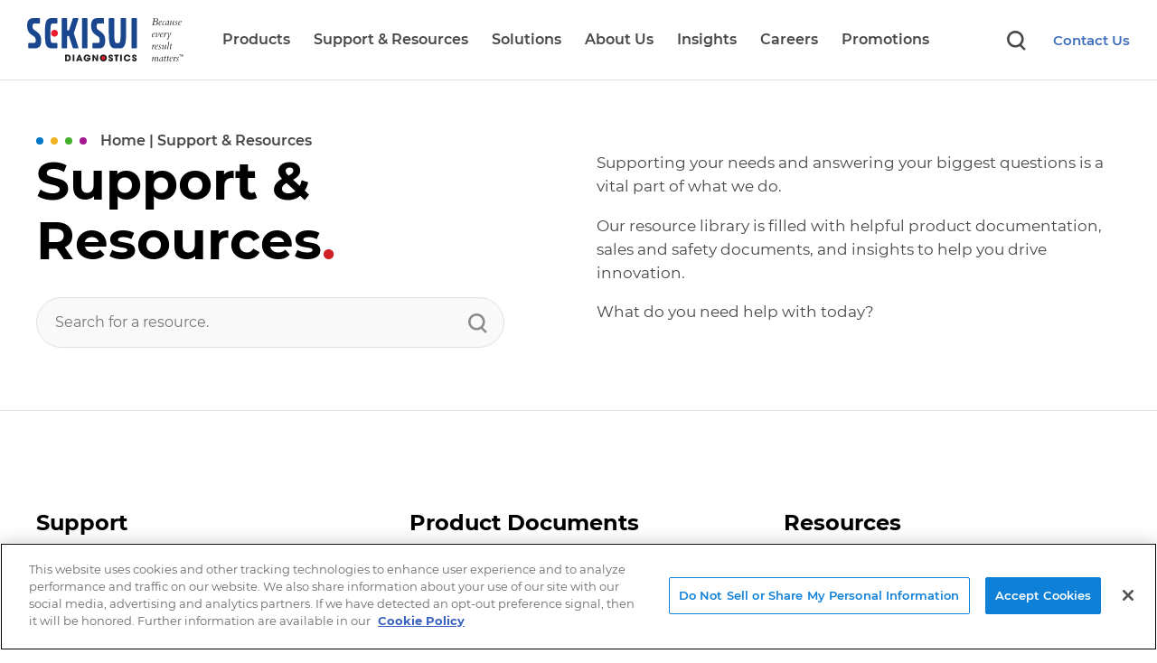

--- FILE ---
content_type: text/html; charset=UTF-8
request_url: https://sekisuidiagnostics.com/support-resources/
body_size: 15589
content:
<!DOCTYPE html>
<html lang="en-US">

<head>
	<meta charset="UTF-8">
	<meta name="viewport" content="width=device-width, initial-scale=1">
	<link rel="pingback" href="https://sekisuidiagnostics.com/xmlrpc.php">

	<meta name='robots' content='index, follow, max-image-preview:large, max-snippet:-1, max-video-preview:-1' />
	<style>img:is([sizes="auto" i], [sizes^="auto," i]) { contain-intrinsic-size: 3000px 1500px }</style>
	
	<!-- This site is optimized with the Yoast SEO Premium plugin v26.6 (Yoast SEO v26.7) - https://yoast.com/wordpress/plugins/seo/ -->
	<meta name="description" content="Our resource library features product documentation, sales and safety documents, and insights to help you drive innovation in diagnostics and patient care." />
	<link rel="canonical" href="https://sekisuidiagnostics.com/support-resources/" />
	<meta property="og:locale" content="en_US" />
	<meta property="og:type" content="article" />
	<meta property="og:title" content="Support &amp; Resources" />
	<meta property="og:description" content="Our resource library features product documentation, sales and safety documents, and insights to help you drive innovation in diagnostics and patient care." />
	<meta property="og:url" content="https://sekisuidiagnostics.com/support-resources/" />
	<meta property="og:site_name" content="Sekisui Diagnostics" />
	<meta property="article:modified_time" content="2024-02-26T20:35:25+00:00" />
	<meta property="og:image" content="https://sekisuidiagnostics.com/wp-content/uploads/2023/03/Sekisui.png" />
	<meta property="og:image:width" content="1200" />
	<meta property="og:image:height" content="675" />
	<meta property="og:image:type" content="image/png" />
	<meta name="twitter:card" content="summary_large_image" />
	<meta name="twitter:label1" content="Est. reading time" />
	<meta name="twitter:data1" content="1 minute" />
	<script type="application/ld+json" class="yoast-schema-graph">{"@context":"https://schema.org","@graph":[{"@type":"WebPage","@id":"https://sekisuidiagnostics.com/support-resources/","url":"https://sekisuidiagnostics.com/support-resources/","name":"Customer Support & Diagnostics Resources - Sekisui Diagnostics","isPartOf":{"@id":"https://sekisuidiagnostics.com/#website"},"datePublished":"2022-12-05T18:08:55+00:00","dateModified":"2024-02-26T20:35:25+00:00","description":"Our resource library features product documentation, sales and safety documents, and insights to help you drive innovation in diagnostics and patient care.","breadcrumb":{"@id":"https://sekisuidiagnostics.com/support-resources/#breadcrumb"},"inLanguage":"en-US","potentialAction":[{"@type":"ReadAction","target":["https://sekisuidiagnostics.com/support-resources/"]}]},{"@type":"BreadcrumbList","@id":"https://sekisuidiagnostics.com/support-resources/#breadcrumb","itemListElement":[{"@type":"ListItem","position":1,"name":"Home","item":"https://sekisuidiagnostics.com/"},{"@type":"ListItem","position":2,"name":"Support &#038; Resources"}]},{"@type":"WebSite","@id":"https://sekisuidiagnostics.com/#website","url":"https://sekisuidiagnostics.com/","name":"Sekisui Diagnostics","description":"","publisher":{"@id":"https://sekisuidiagnostics.com/#organization"},"potentialAction":[{"@type":"SearchAction","target":{"@type":"EntryPoint","urlTemplate":"https://sekisuidiagnostics.com/?s={search_term_string}"},"query-input":{"@type":"PropertyValueSpecification","valueRequired":true,"valueName":"search_term_string"}}],"inLanguage":"en-US"},{"@type":"Organization","@id":"https://sekisuidiagnostics.com/#organization","name":"Sekisui Diagnostics","url":"https://sekisuidiagnostics.com/","logo":{"@type":"ImageObject","inLanguage":"en-US","@id":"https://sekisuidiagnostics.com/#/schema/logo/image/","url":"https://sekisuidiagnostics.com/wp-content/uploads/2022/09/logo.svg","contentUrl":"https://sekisuidiagnostics.com/wp-content/uploads/2022/09/logo.svg","width":122,"height":48,"caption":"Sekisui Diagnostics"},"image":{"@id":"https://sekisuidiagnostics.com/#/schema/logo/image/"}}]}</script>
	<!-- / Yoast SEO Premium plugin. -->


<link rel='dns-prefetch' href='//static.addtoany.com' />
<script type="text/javascript">
/* <![CDATA[ */
window._wpemojiSettings = {"baseUrl":"https:\/\/s.w.org\/images\/core\/emoji\/16.0.1\/72x72\/","ext":".png","svgUrl":"https:\/\/s.w.org\/images\/core\/emoji\/16.0.1\/svg\/","svgExt":".svg","source":{"concatemoji":"https:\/\/sekisuidiagnostics.com\/wp-includes\/js\/wp-emoji-release.min.js?ver=b3c0bc3270bd18304872bc40ba3e4402"}};
/*! This file is auto-generated */
!function(s,n){var o,i,e;function c(e){try{var t={supportTests:e,timestamp:(new Date).valueOf()};sessionStorage.setItem(o,JSON.stringify(t))}catch(e){}}function p(e,t,n){e.clearRect(0,0,e.canvas.width,e.canvas.height),e.fillText(t,0,0);var t=new Uint32Array(e.getImageData(0,0,e.canvas.width,e.canvas.height).data),a=(e.clearRect(0,0,e.canvas.width,e.canvas.height),e.fillText(n,0,0),new Uint32Array(e.getImageData(0,0,e.canvas.width,e.canvas.height).data));return t.every(function(e,t){return e===a[t]})}function u(e,t){e.clearRect(0,0,e.canvas.width,e.canvas.height),e.fillText(t,0,0);for(var n=e.getImageData(16,16,1,1),a=0;a<n.data.length;a++)if(0!==n.data[a])return!1;return!0}function f(e,t,n,a){switch(t){case"flag":return n(e,"\ud83c\udff3\ufe0f\u200d\u26a7\ufe0f","\ud83c\udff3\ufe0f\u200b\u26a7\ufe0f")?!1:!n(e,"\ud83c\udde8\ud83c\uddf6","\ud83c\udde8\u200b\ud83c\uddf6")&&!n(e,"\ud83c\udff4\udb40\udc67\udb40\udc62\udb40\udc65\udb40\udc6e\udb40\udc67\udb40\udc7f","\ud83c\udff4\u200b\udb40\udc67\u200b\udb40\udc62\u200b\udb40\udc65\u200b\udb40\udc6e\u200b\udb40\udc67\u200b\udb40\udc7f");case"emoji":return!a(e,"\ud83e\udedf")}return!1}function g(e,t,n,a){var r="undefined"!=typeof WorkerGlobalScope&&self instanceof WorkerGlobalScope?new OffscreenCanvas(300,150):s.createElement("canvas"),o=r.getContext("2d",{willReadFrequently:!0}),i=(o.textBaseline="top",o.font="600 32px Arial",{});return e.forEach(function(e){i[e]=t(o,e,n,a)}),i}function t(e){var t=s.createElement("script");t.src=e,t.defer=!0,s.head.appendChild(t)}"undefined"!=typeof Promise&&(o="wpEmojiSettingsSupports",i=["flag","emoji"],n.supports={everything:!0,everythingExceptFlag:!0},e=new Promise(function(e){s.addEventListener("DOMContentLoaded",e,{once:!0})}),new Promise(function(t){var n=function(){try{var e=JSON.parse(sessionStorage.getItem(o));if("object"==typeof e&&"number"==typeof e.timestamp&&(new Date).valueOf()<e.timestamp+604800&&"object"==typeof e.supportTests)return e.supportTests}catch(e){}return null}();if(!n){if("undefined"!=typeof Worker&&"undefined"!=typeof OffscreenCanvas&&"undefined"!=typeof URL&&URL.createObjectURL&&"undefined"!=typeof Blob)try{var e="postMessage("+g.toString()+"("+[JSON.stringify(i),f.toString(),p.toString(),u.toString()].join(",")+"));",a=new Blob([e],{type:"text/javascript"}),r=new Worker(URL.createObjectURL(a),{name:"wpTestEmojiSupports"});return void(r.onmessage=function(e){c(n=e.data),r.terminate(),t(n)})}catch(e){}c(n=g(i,f,p,u))}t(n)}).then(function(e){for(var t in e)n.supports[t]=e[t],n.supports.everything=n.supports.everything&&n.supports[t],"flag"!==t&&(n.supports.everythingExceptFlag=n.supports.everythingExceptFlag&&n.supports[t]);n.supports.everythingExceptFlag=n.supports.everythingExceptFlag&&!n.supports.flag,n.DOMReady=!1,n.readyCallback=function(){n.DOMReady=!0}}).then(function(){return e}).then(function(){var e;n.supports.everything||(n.readyCallback(),(e=n.source||{}).concatemoji?t(e.concatemoji):e.wpemoji&&e.twemoji&&(t(e.twemoji),t(e.wpemoji)))}))}((window,document),window._wpemojiSettings);
/* ]]> */
</script>
<style id='wp-emoji-styles-inline-css' type='text/css'>

	img.wp-smiley, img.emoji {
		display: inline !important;
		border: none !important;
		box-shadow: none !important;
		height: 1em !important;
		width: 1em !important;
		margin: 0 0.07em !important;
		vertical-align: -0.1em !important;
		background: none !important;
		padding: 0 !important;
	}
</style>
<link rel='stylesheet' id='wp-smart-crop-renderer-css' href='https://sekisuidiagnostics.com/wp-content/plugins/wp-smartcrop-dilabs-main/css/image-renderer.css?ver=2.0.6' type='text/css' media='all' />
<link rel='stylesheet' id='dearpdf-style-css' href='https://sekisuidiagnostics.com/wp-content/plugins/dearpdf-lite/assets/css/dearpdf.min.css?ver=2.0.38' type='text/css' media='all' />
<link rel='stylesheet' id='addtoany-css' href='https://sekisuidiagnostics.com/wp-content/plugins/add-to-any/addtoany.min.css?ver=1.16' type='text/css' media='all' />
<style id='addtoany-inline-css' type='text/css'>
.addtoany_content {width: 100% !important; max-width: 940px !important; font-weight: bold !important; }
</style>
<link rel='stylesheet' id='dib-theme-css' href='https://sekisuidiagnostics.com/wp-content/themes/sekisui/dist/css/main.css?ver=1695738068' type='text/css' media='all' />
<script type="text/javascript" id="addtoany-core-js-before">
/* <![CDATA[ */
window.a2a_config=window.a2a_config||{};a2a_config.callbacks=[];a2a_config.overlays=[];a2a_config.templates={};
/* ]]> */
</script>
<script type="text/javascript" defer src="https://static.addtoany.com/menu/page.js" id="addtoany-core-js"></script>
<script type="text/javascript" src="https://sekisuidiagnostics.com/wp-includes/js/jquery/jquery.min.js?ver=3.7.1" id="jquery-core-js"></script>
<script type="text/javascript" src="https://sekisuidiagnostics.com/wp-includes/js/jquery/jquery-migrate.min.js?ver=3.4.1" id="jquery-migrate-js"></script>
<script type="text/javascript" defer src="https://sekisuidiagnostics.com/wp-content/plugins/add-to-any/addtoany.min.js?ver=1.1" id="addtoany-jquery-js"></script>
<link rel="https://api.w.org/" href="https://sekisuidiagnostics.com/wp-json/" /><link rel="alternate" title="JSON" type="application/json" href="https://sekisuidiagnostics.com/wp-json/wp/v2/pages/277" /><link rel="EditURI" type="application/rsd+xml" title="RSD" href="https://sekisuidiagnostics.com/xmlrpc.php?rsd" />
<link rel="alternate" title="oEmbed (JSON)" type="application/json+oembed" href="https://sekisuidiagnostics.com/wp-json/oembed/1.0/embed?url=https%3A%2F%2Fsekisuidiagnostics.com%2Fsupport-resources%2F" />
<link rel="alternate" title="oEmbed (XML)" type="text/xml+oembed" href="https://sekisuidiagnostics.com/wp-json/oembed/1.0/embed?url=https%3A%2F%2Fsekisuidiagnostics.com%2Fsupport-resources%2F&#038;format=xml" />
<script data-cfasync="false"> var dearPdfLocation = "https://sekisuidiagnostics.com/wp-content/plugins/dearpdf-lite/assets/"; var dearpdfWPGlobal = [];</script><script>(function(w,d,s,l,i){w[l]=w[l]||[];w[l].push({'gtm.start':
new Date().getTime(),event:'gtm.js'});var f=d.getElementsByTagName(s)[0],
j=d.createElement(s),dl=l!='dataLayer'?'&l='+l:'';j.async=true;j.src=
'https://www.googletagmanager.com/gtm.js?id='+i+dl;f.parentNode.insertBefore(j,f);
})(window,document,'script','dataLayer','GTM-KK37W3T');
</script>
<link rel="icon" href="https://sekisuidiagnostics.com/wp-content/uploads/2023/03/cropped-favicon-32x32.png" sizes="32x32" />
<link rel="icon" href="https://sekisuidiagnostics.com/wp-content/uploads/2023/03/cropped-favicon-192x192.png" sizes="192x192" />
<link rel="apple-touch-icon" href="https://sekisuidiagnostics.com/wp-content/uploads/2023/03/cropped-favicon-180x180.png" />
<meta name="msapplication-TileImage" content="https://sekisuidiagnostics.com/wp-content/uploads/2023/03/cropped-favicon-270x270.png" />
		<style type="text/css" id="wp-custom-css">
			:root :where(a:where(:not(.wp-element-button))) {

    text-decoration: inherit;

}
/* Metrix Theme Colors */

/* Metrix Home Tests Page */

/*Hero*/
#block_72f569f6563f5250af8f1240c866432b > div > div > span:nth-child(1){background-color:#543d85} #block_72f569f6563f5250af8f1240c866432b > div > div > span:nth-child(2){background-color:#884574} #block_72f569f6563f5250af8f1240c866432b > div > div > span:nth-child(3){background-color:#b24562} #block_72f569f6563f5250af8f1240c866432b > div > div > span:nth-child(4){background-color:#da3c4b}
/*Test Options*/
#block_3271305cf18073cd09d659b84dea458c > div > div > span:nth-child(1){background-color:#543d85} 
#block_3271305cf18073cd09d659b84dea458c > div > div > span:nth-child(2){background-color:#884574} 
#block_3271305cf18073cd09d659b84dea458c > div > div > span:nth-child(3){background-color:#b24562} 
#block_3271305cf18073cd09d659b84dea458c > div > div > span:nth-child(4){background-color:#da3c4b}

/* COVID Test Page */
#block_78555df99aa9e32299caf8cc43a16299 > div > div > span:nth-child(1){background-color:#543d85} 
#block_78555df99aa9e32299caf8cc43a16299 > div > div > span:nth-child(2){background-color:#884574} 
#block_78555df99aa9e32299caf8cc43a16299 > div > div > span:nth-child(3){background-color:#b24562} 
#block_78555df99aa9e32299caf8cc43a16299 > div > div > span:nth-child(4){background-color:#da3c4b}

/* COVID/Flu Page */

#block_ff61cfbc642852c3daf2efc0e08d0f95 > div > div > span:nth-child(1){background-color:#543d85} 
#block_ff61cfbc642852c3daf2efc0e08d0f95 > div > div > span:nth-child(2){background-color:#884574} 
#block_ff61cfbc642852c3daf2efc0e08d0f95 > div > div > span:nth-child(3){background-color:#b24562} 
#block_ff61cfbc642852c3daf2efc0e08d0f95 > div > div > span:nth-child(4){background-color:#da3c4b}

/* OSOM Home Tests Products */
.purple{
	background-color: #461C7E;
	padding: 50px;
}
.blue{
	background-color: #1a468d;
	padding: 50px;
}

.purple p, .purple a{
	color: white;
}

.blue p, .blue a{
	color: white;
}
.blue .btn{
	background-color: #2462C6;
}
.btn-secondary{
	text-decoration: underline;
}

#homeproducts > div {padding: 0px;}		</style>
			<title>Customer Support &amp; Diagnostics Resources - Sekisui Diagnostics</title>
</head>

<body data-rsssl=1 class="wp-singular page-template-default page page-id-277 page-parent wp-embed-responsive wp-theme-sekisui site-wrapper">
<noscript><iframe src="https://www.googletagmanager.com/ns.html?id=GTM-KK37W3T"
height="0" width="0" style="display:none;visibility:hidden"></iframe></noscript>
	
	
	<header class="main-header">
		<div class="container-fluid main-header__container">
			<div class="main-header__logo-wrapper">
				<a href="https://sekisuidiagnostics.com">
					<img width="361" height="100" src="https://sekisuidiagnostics.com/wp-content/uploads/2023/03/SD-AltHorizLogoTag_cmyk.svg" class="main-header__logo" alt="" decoding="async" />				</a>
			</div>

			<nav class="main-header__nav">
				<ul id="menu-main-menu" class="main-nav-menu"><li id="menu-item-1665" class="menu-item menu-item-type-post_type menu-item-object-page menu-item-has-children menu-item-1665 show-group-labels"><a href="https://sekisuidiagnostics.com/products/">Products</a>
<ul class="sub-menu main-nav-menu__dropdown">
	<li id="menu-item-1666" class="menu-item menu-item-type-post_type menu-item-object-page menu-item-has-children menu-item-1666 main-nav-menu__group"><a href="https://sekisuidiagnostics.com/products/clinical-chemistry/">Clinical Chemistry</a>
	<ul class="sub-menu main-nav-menu__group-menu">
		<li id="menu-item-1687" class="menu-item menu-item-type-custom menu-item-object-custom menu-item-has-children menu-item-1687 main-nav-menu__column">
		<ul class="sub-menu main-nav-menu__column-menu">
			<li id="menu-item-1900" class="menu-item menu-item-type-post_type menu-item-object-page menu-item-1900 main-nav-menu__category"><p class="main-nav-menu__category-title">Clinical Chemistry Reagents</p><a href="https://sekisuidiagnostics.com/products/clinical-chemistry/clinical-chemistry-reagents/" class="main-nav-menu__category-link">View All</a></li>
			<li id="menu-item-3061" class="menu-item menu-item-type-post_type menu-item-object-page menu-item-3061 main-nav-menu__category"><p class="main-nav-menu__category-title">SEKURE® Clinical Chemistry Kits</p><a href="https://sekisuidiagnostics.com/products/clinical-chemistry/sekure-clinical-chemistry-reagents/" class="main-nav-menu__category-link">View All</a></li>
			<li id="menu-item-1899" class="menu-item menu-item-type-post_type menu-item-object-page menu-item-1899 main-nav-menu__category"><p class="main-nav-menu__category-title">Calibrators, Controls, &#038; Linearity</p><a href="https://sekisuidiagnostics.com/products/clinical-chemistry/calibrators-controls-linearity/" class="main-nav-menu__category-link">View All</a></li>
		</ul>
</li>
		<li id="menu-item-1712" class="menu-item menu-item-type-custom menu-item-object-custom menu-item-has-children menu-item-1712 main-nav-menu__column">
		<ul class="sub-menu main-nav-menu__column-menu">
			<li id="menu-item-4783" class="menu-item menu-item-type-post_type menu-item-object-page menu-item-4783 main-nav-menu__category"><p class="main-nav-menu__category-title">Bulk Reagents</p><a href="https://sekisuidiagnostics.com/products/clinical-chemistry/bulk-reagents/" class="main-nav-menu__category-link">Learn More</a></li>
			<li id="menu-item-1901" class="menu-item menu-item-type-post_type menu-item-object-page menu-item-1901 main-nav-menu__category"><p class="main-nav-menu__category-title">Diabetes Meter</p><a href="https://sekisuidiagnostics.com/product/stat-site/" class="main-nav-menu__category-link">Learn More</a></li>
			<li id="menu-item-1714" class="menu-item menu-item-type-post_type menu-item-object-page menu-item-1714 main-nav-menu__category"><p class="main-nav-menu__category-title">Product Documentation</p><a href="https://sekisuidiagnostics.com/support-resources/documentation/" class="main-nav-menu__category-link">View All</a></li>
		</ul>
</li>
	</ul>
</li>
	<li id="menu-item-1667" class="menu-item menu-item-type-post_type menu-item-object-page menu-item-has-children menu-item-1667 main-nav-menu__group"><a href="https://sekisuidiagnostics.com/products/enzymes/">Enzymes</a>
	<ul class="sub-menu main-nav-menu__group-menu">
		<li id="menu-item-1688" class="menu-item menu-item-type-custom menu-item-object-custom menu-item-has-children menu-item-1688 main-nav-menu__column">
		<ul class="sub-menu main-nav-menu__column-menu">
			<li id="menu-item-1954" class="menu-item menu-item-type-post_type menu-item-object-page menu-item-1954 main-nav-menu__category"><p class="main-nav-menu__category-title">Clinical Chemistry Enzymes</p><a href="https://sekisuidiagnostics.com/products/enzymes/clinical-chemistry-enzymes/" class="main-nav-menu__category-link">View All</a></li>
			<li id="menu-item-1949" class="menu-item menu-item-type-post_type menu-item-object-page menu-item-1949 main-nav-menu__category"><p class="main-nav-menu__category-title">Pharmaceutical Antibiotic Production</p><a href="https://sekisuidiagnostics.com/products/enzymes/pharmaceutical-antibiotic-production/" class="main-nav-menu__category-link">View All</a></li>
			<li id="menu-item-1946" class="menu-item menu-item-type-post_type menu-item-object-page menu-item-1946 main-nav-menu__category"><p class="main-nav-menu__category-title">Biosensors</p><a href="https://sekisuidiagnostics.com/products/enzymes/biosensors/" class="main-nav-menu__category-link">View All</a></li>
		</ul>
</li>
		<li id="menu-item-1721" class="menu-item menu-item-type-custom menu-item-object-custom menu-item-has-children menu-item-1721 main-nav-menu__column">
		<ul class="sub-menu main-nav-menu__column-menu">
			<li id="menu-item-1948" class="menu-item menu-item-type-post_type menu-item-object-page menu-item-1948 main-nav-menu__category"><p class="main-nav-menu__category-title">Molecular Enzymes</p><a href="https://sekisuidiagnostics.com/products/enzymes/molecular-enzymes/" class="main-nav-menu__category-link">View All</a></li>
			<li id="menu-item-1947" class="menu-item menu-item-type-post_type menu-item-object-page menu-item-1947 main-nav-menu__category"><p class="main-nav-menu__category-title">Immunodiagnostics</p><a href="https://sekisuidiagnostics.com/products/enzymes/immunodiagnostics/" class="main-nav-menu__category-link">View All</a></li>
		</ul>
</li>
		<li id="menu-item-1722" class="menu-item menu-item-type-custom menu-item-object-custom menu-item-has-children menu-item-1722 main-nav-menu__column">
		<ul class="sub-menu main-nav-menu__column-menu">
			<li id="menu-item-1723" class="menu-item menu-item-type-post_type menu-item-object-page menu-item-1723 main-nav-menu__category"><p class="main-nav-menu__category-title">Product Documentation</p><a href="https://sekisuidiagnostics.com/support-resources/documentation/" class="main-nav-menu__category-link">View All</a></li>
		</ul>
</li>
	</ul>
</li>
	<li id="menu-item-1668" class="menu-item menu-item-type-post_type menu-item-object-page menu-item-has-children menu-item-1668 main-nav-menu__group"><a href="https://sekisuidiagnostics.com/products/point-of-care-testing/">Point-of-Care Testing</a>
	<ul class="sub-menu main-nav-menu__group-menu">
		<li id="menu-item-1689" class="menu-item menu-item-type-custom menu-item-object-custom menu-item-has-children menu-item-1689 main-nav-menu__column">
		<ul class="sub-menu main-nav-menu__column-menu">
			<li id="menu-item-1966" class="menu-item menu-item-type-post_type menu-item-object-page menu-item-has-children menu-item-1966 main-nav-menu__category"><p class="main-nav-menu__category-title">Rapid Tests</p>
			<ul class="sub-menu">
				<li id="menu-item-1967" class="menu-item menu-item-type-post_type menu-item-object-page menu-item-1967"><a href="https://sekisuidiagnostics.com/products/point-of-care-testing/rapid-tests/osom-rapid-tests/">OSOM®</a></li>
			</ul>
<a href="https://sekisuidiagnostics.com/products/point-of-care-testing/rapid-tests/" class="main-nav-menu__category-link">View All</a></li>
			<li id="menu-item-4113" class="menu-item menu-item-type-post_type menu-item-object-page menu-item-has-children menu-item-4113 main-nav-menu__category"><p class="main-nav-menu__category-title">Molecular</p>
			<ul class="sub-menu">
				<li id="menu-item-4114" class="menu-item menu-item-type-post_type menu-item-object-page menu-item-4114"><a href="https://sekisuidiagnostics.com/products/point-of-care-testing/molecular-poct-metrix/">Metrix®</a></li>
			</ul>
<a href="https://sekisuidiagnostics.com/products/point-of-care-testing/molecular-poct-metrix/" class="main-nav-menu__category-link">View All</a></li>
			<li id="menu-item-1962" class="menu-item menu-item-type-post_type menu-item-object-page menu-item-has-children menu-item-1962 main-nav-menu__category"><p class="main-nav-menu__category-title">Diagnostic Reader</p>
			<ul class="sub-menu">
				<li id="menu-item-2274" class="menu-item menu-item-type-custom menu-item-object-custom menu-item-2274"><a href="https://sekisuidiagnostics.com/products/point-of-care-testing/diagnostic-reader/">Acucy®</a></li>
			</ul>
<a href="https://sekisuidiagnostics.com/products/point-of-care-testing/diagnostic-reader/" class="main-nav-menu__category-link">View All</a></li>
		</ul>
</li>
		<li id="menu-item-1739" class="menu-item menu-item-type-custom menu-item-object-custom menu-item-has-children menu-item-1739 main-nav-menu__column">
		<ul class="sub-menu main-nav-menu__column-menu">
			<li id="menu-item-1670" class="menu-item menu-item-type-post_type menu-item-object-page menu-item-has-children menu-item-1670 main-nav-menu__category"><p class="main-nav-menu__category-title">Patient Solutions</p>
			<ul class="sub-menu">
				<li id="menu-item-1671" class="menu-item menu-item-type-post_type menu-item-object-page menu-item-1671"><a href="https://sekisuidiagnostics.com/products/point-of-care-testing/patient-solutions/womens-health/">Women’s Health</a></li>
				<li id="menu-item-1673" class="menu-item menu-item-type-post_type menu-item-object-page menu-item-1673"><a href="https://sekisuidiagnostics.com/products/point-of-care-testing/patient-solutions/respiratory-health/">Respiratory Health</a></li>
			</ul>
<a href="https://sekisuidiagnostics.com/products/point-of-care-testing/patient-solutions/" class="main-nav-menu__category-link">View All</a></li>
		</ul>
</li>
		<li id="menu-item-1731" class="menu-item menu-item-type-custom menu-item-object-custom menu-item-has-children menu-item-1731 main-nav-menu__column">
		<ul class="sub-menu main-nav-menu__column-menu">
			<li id="menu-item-1738" class="menu-item menu-item-type-post_type menu-item-object-page menu-item-1738 main-nav-menu__category"><p class="main-nav-menu__category-title">Product Documentation</p><a href="https://sekisuidiagnostics.com/support-resources/documentation/" class="main-nav-menu__category-link">View All</a></li>
		</ul>
</li>
	</ul>
</li>
	<li id="menu-item-4941" class="menu-item menu-item-type-custom menu-item-object-custom menu-item-has-children menu-item-4941 main-nav-menu__group"><a href="#">Home Testing</a>
	<ul class="sub-menu main-nav-menu__group-menu">
		<li id="menu-item-3943" class="menu-item menu-item-type-post_type menu-item-object-page menu-item-has-children menu-item-3943 main-nav-menu__column">
		<ul class="sub-menu main-nav-menu__column-menu">
			<li id="menu-item-3945" class="menu-item menu-item-type-post_type menu-item-object-page menu-item-has-children menu-item-3945 main-nav-menu__category"><p class="main-nav-menu__category-title">OSOM® Home Tests</p>
			<ul class="sub-menu">
				<li id="menu-item-4297" class="menu-item menu-item-type-post_type menu-item-object-page menu-item-4297"><a href="https://sekisuidiagnostics.com/osomhometests/covid/">OSOM® COVID-19 Antigen Home Test</a></li>
				<li id="menu-item-4296" class="menu-item menu-item-type-post_type menu-item-object-page menu-item-4296"><a href="https://sekisuidiagnostics.com/osomhometests/combo/">OSOM® Flu SARS-CoV-2 Combo Home Test</a></li>
			</ul>
<a href="https://sekisuidiagnostics.com/osomhometests/" class="main-nav-menu__category-link">View All</a></li>
		</ul>
</li>
	</ul>
</li>
	<li id="menu-item-1672" class="menu-item menu-item-type-post_type menu-item-object-page menu-item-has-children menu-item-1672 main-nav-menu__group"><a href="https://sekisuidiagnostics.com/products/pre-analytic-systems/">Blood Collection Tube Raw Materials</a>
	<ul class="sub-menu main-nav-menu__group-menu">
		<li id="menu-item-1971" class="menu-item menu-item-type-custom menu-item-object-custom menu-item-has-children menu-item-1971 main-nav-menu__column">
		<ul class="sub-menu main-nav-menu__column-menu">
			<li id="menu-item-1970" class="menu-item menu-item-type-post_type menu-item-object-page menu-item-1970 main-nav-menu__category"><p class="main-nav-menu__category-title">Blood Collection Tube Raw Materials</p><a href="https://sekisuidiagnostics.com/products/pre-analytic-systems/" class="main-nav-menu__category-link">View All</a></li>
		</ul>
</li>
		<li id="menu-item-1973" class="menu-item menu-item-type-custom menu-item-object-custom menu-item-1973 main-nav-menu__column"></li>
		<li id="menu-item-1746" class="menu-item menu-item-type-custom menu-item-object-custom menu-item-has-children menu-item-1746 main-nav-menu__column">
		<ul class="sub-menu main-nav-menu__column-menu">
			<li id="menu-item-1744" class="menu-item menu-item-type-post_type menu-item-object-page menu-item-1744 main-nav-menu__category"><p class="main-nav-menu__category-title">Product Documentation</p><a href="https://sekisuidiagnostics.com/support-resources/documentation/" class="main-nav-menu__category-link">View All</a></li>
		</ul>
</li>
	</ul>
</li>
	<li id="menu-item-1686" class="menu-item menu-item-type-custom menu-item-object-custom menu-item-has-children menu-item-1686 main-nav-menu__group"><a href="https://www.bioproduction-sekisui.com/">Biopharma Services</a>
	<ul class="sub-menu main-nav-menu__group-menu">
		<li id="menu-item-1742" class="menu-item menu-item-type-custom menu-item-object-custom menu-item-has-children menu-item-1742 main-nav-menu__column">
		<ul class="sub-menu main-nav-menu__column-menu">
			<li id="menu-item-1743" class="menu-item menu-item-type-custom menu-item-object-custom menu-item-1743 main-nav-menu__category"><p class="main-nav-menu__category-title">Biopharma Services</p><a href="https://www.bioproduction-sekisui.com/" class="main-nav-menu__category-link" target="_blank">Learn More</a></li>
		</ul>
</li>
		<li id="menu-item-1760" class="menu-item menu-item-type-custom menu-item-object-custom menu-item-1760 main-nav-menu__column"></li>
		<li id="menu-item-1747" class="menu-item menu-item-type-custom menu-item-object-custom menu-item-has-children menu-item-1747 main-nav-menu__column">
		<ul class="sub-menu main-nav-menu__column-menu">
			<li id="menu-item-1745" class="menu-item menu-item-type-post_type menu-item-object-page menu-item-1745 main-nav-menu__category"><p class="main-nav-menu__category-title">Product Documentation</p><a href="https://sekisuidiagnostics.com/support-resources/documentation/" class="main-nav-menu__category-link">View All</a></li>
		</ul>
</li>
	</ul>
</li>
</ul>
</li>
<li id="menu-item-1675" class="menu-item menu-item-type-post_type menu-item-object-page current-menu-item page_item page-item-277 current_page_item current-menu-ancestor current_page_ancestor menu-item-has-children menu-item-1675"><a href="https://sekisuidiagnostics.com/support-resources/" aria-current="page">Support &#038; Resources</a>
<ul class="sub-menu main-nav-menu__dropdown">
	<li id="menu-item-1762" class="menu-item menu-item-type-custom menu-item-object-custom current-menu-ancestor menu-item-has-children menu-item-1762 main-nav-menu__group"><a href="#">Group</a>
	<ul class="sub-menu main-nav-menu__group-menu">
		<li id="menu-item-1768" class="menu-item menu-item-type-custom menu-item-object-custom current-menu-ancestor current-menu-parent menu-item-has-children menu-item-1768 main-nav-menu__column">
		<ul class="sub-menu main-nav-menu__column-menu">
			<li id="menu-item-1765" class="menu-item menu-item-type-post_type menu-item-object-page current-menu-item page_item page-item-277 current_page_item menu-item-has-children menu-item-1765 main-nav-menu__category"><p class="main-nav-menu__category-title">Support</p>
			<ul class="sub-menu">
				<li id="menu-item-1677" class="menu-item menu-item-type-post_type menu-item-object-page menu-item-1677"><a href="https://sekisuidiagnostics.com/support-resources/ordering-information/">Ordering Information</a></li>
				<li id="menu-item-2057" class="menu-item menu-item-type-post_type menu-item-object-page menu-item-2057"><a href="https://sekisuidiagnostics.com/support-resources/product-technical-services/">Technical Support</a></li>
				<li id="menu-item-1681" class="menu-item menu-item-type-post_type menu-item-object-page menu-item-1681"><a href="https://sekisuidiagnostics.com/support-resources/uibc-measurements-made-simple/">UIBC Measurements</a></li>
				<li id="menu-item-3740" class="menu-item menu-item-type-post_type menu-item-object-page menu-item-3740"><a href="https://sekisuidiagnostics.com/qc-inside/">QC Inside®</a></li>
				<li id="menu-item-4119" class="menu-item menu-item-type-post_type menu-item-object-page menu-item-4119"><a href="https://sekisuidiagnostics.com/support-resources/product-training/">Product Training</a></li>
			</ul>
<a href="https://sekisuidiagnostics.com/support-resources/" class="main-nav-menu__category-link">View All</a></li>
		</ul>
</li>
		<li id="menu-item-1763" class="menu-item menu-item-type-custom menu-item-object-custom menu-item-has-children menu-item-1763 main-nav-menu__column">
		<ul class="sub-menu main-nav-menu__column-menu">
			<li id="menu-item-1679" class="menu-item menu-item-type-post_type menu-item-object-page menu-item-has-children menu-item-1679 main-nav-menu__category"><p class="main-nav-menu__category-title">Product Documents</p>
			<ul class="sub-menu">
				<li id="menu-item-3875" class="menu-item menu-item-type-post_type menu-item-object-page menu-item-3875"><a href="https://sekisuidiagnostics.com/support-resources/documentation/safety-data-sheets/">Safety Data Sheets</a></li>
			</ul>
<a href="https://sekisuidiagnostics.com/support-resources/documentation/" class="main-nav-menu__category-link">View All</a></li>
		</ul>
</li>
		<li id="menu-item-1764" class="menu-item menu-item-type-custom menu-item-object-custom current-menu-ancestor current-menu-parent menu-item-has-children menu-item-1764 main-nav-menu__column">
		<ul class="sub-menu main-nav-menu__column-menu">
			<li id="menu-item-1767" class="menu-item menu-item-type-post_type menu-item-object-page current-menu-item page_item page-item-277 current_page_item menu-item-has-children menu-item-1767 main-nav-menu__category"><p class="main-nav-menu__category-title">Resources</p>
			<ul class="sub-menu">
				<li id="menu-item-1683" class="menu-item menu-item-type-post_type menu-item-object-page menu-item-1683"><a href="https://sekisuidiagnostics.com/support-resources/white-papers-case-studies/">Studies &#038; Papers</a></li>
				<li id="menu-item-1682" class="menu-item menu-item-type-post_type menu-item-object-page menu-item-1682"><a href="https://sekisuidiagnostics.com/support-resources/webinars/">Webinars</a></li>
				<li id="menu-item-1981" class="menu-item menu-item-type-post_type menu-item-object-page menu-item-1981"><a href="https://sekisuidiagnostics.com/support-resources/videos/">Videos</a></li>
				<li id="menu-item-3171" class="menu-item menu-item-type-post_type menu-item-object-page menu-item-3171"><a href="https://sekisuidiagnostics.com/support-resources/catalogs/">Catalogs</a></li>
				<li id="menu-item-4581" class="menu-item menu-item-type-post_type menu-item-object-page menu-item-4581"><a href="https://sekisuidiagnostics.com/support-resources/posters/">Posters</a></li>
			</ul>
<a href="https://sekisuidiagnostics.com/support-resources/" class="main-nav-menu__category-link">View All</a></li>
		</ul>
</li>
	</ul>
</li>
</ul>
</li>
<li id="menu-item-1674" class="menu-item menu-item-type-post_type menu-item-object-page menu-item-has-children menu-item-1674"><a href="https://sekisuidiagnostics.com/solutions/">Solutions</a>
<ul class="sub-menu main-nav-menu__dropdown">
	<li id="menu-item-1771" class="menu-item menu-item-type-custom menu-item-object-custom menu-item-has-children menu-item-1771 main-nav-menu__group"><a href="#">Column</a>
	<ul class="sub-menu main-nav-menu__group-menu">
		<li id="menu-item-1772" class="menu-item menu-item-type-custom menu-item-object-custom menu-item-has-children menu-item-1772 main-nav-menu__column">
		<ul class="sub-menu main-nav-menu__column-menu">
			<li id="menu-item-2977" class="menu-item menu-item-type-post_type menu-item-object-page menu-item-2977 main-nav-menu__category"><p class="main-nav-menu__category-title">For Core Laboratories</p><a href="https://sekisuidiagnostics.com/solutions/for-core-laboratories/" class="main-nav-menu__category-link">Learn More</a></li>
		</ul>
</li>
		<li id="menu-item-1774" class="menu-item menu-item-type-custom menu-item-object-custom menu-item-has-children menu-item-1774 main-nav-menu__column">
		<ul class="sub-menu main-nav-menu__column-menu">
			<li id="menu-item-2979" class="menu-item menu-item-type-post_type menu-item-object-page menu-item-2979 main-nav-menu__category"><p class="main-nav-menu__category-title">For Healthcare Professionals</p><a href="https://sekisuidiagnostics.com/solutions/for-healthcare-professionals/" class="main-nav-menu__category-link">Learn More</a></li>
		</ul>
</li>
		<li id="menu-item-1775" class="menu-item menu-item-type-custom menu-item-object-custom menu-item-has-children menu-item-1775 main-nav-menu__column">
		<ul class="sub-menu main-nav-menu__column-menu">
			<li id="menu-item-2980" class="menu-item menu-item-type-post_type menu-item-object-page menu-item-2980 main-nav-menu__category"><p class="main-nav-menu__category-title">For Manufacturers</p><a href="https://sekisuidiagnostics.com/solutions/for-manufacturers/" class="main-nav-menu__category-link">Learn More</a></li>
		</ul>
</li>
		<li id="menu-item-1776" class="menu-item menu-item-type-custom menu-item-object-custom menu-item-has-children menu-item-1776 main-nav-menu__column">
		<ul class="sub-menu main-nav-menu__column-menu">
			<li id="menu-item-2978" class="menu-item menu-item-type-post_type menu-item-object-page menu-item-2978 main-nav-menu__category"><p class="main-nav-menu__category-title">For Distributors</p><a href="https://sekisuidiagnostics.com/solutions/for-distributors/" class="main-nav-menu__category-link">Learn More</a></li>
		</ul>
</li>
	</ul>
</li>
</ul>
</li>
<li id="menu-item-1652" class="menu-item menu-item-type-post_type menu-item-object-page menu-item-has-children menu-item-1652"><a href="https://sekisuidiagnostics.com/about-us/">About Us</a>
<ul class="sub-menu main-nav-menu__dropdown">
	<li id="menu-item-2316" class="menu-item menu-item-type-custom menu-item-object-custom menu-item-has-children menu-item-2316 main-nav-menu__group"><a>Group</a>
	<ul class="sub-menu main-nav-menu__group-menu">
		<li id="menu-item-1777" class="menu-item menu-item-type-custom menu-item-object-custom menu-item-has-children menu-item-1777 main-nav-menu__column">
		<ul class="sub-menu main-nav-menu__column-menu">
			<li id="menu-item-2315" class="menu-item menu-item-type-post_type menu-item-object-page menu-item-2315 main-nav-menu__category"><p class="main-nav-menu__category-title">About Sekisui Diagnostics</p><a href="https://sekisuidiagnostics.com/about-us/" class="main-nav-menu__category-link">Learn More</a></li>
		</ul>
</li>
		<li id="menu-item-3020" class="menu-item menu-item-type-custom menu-item-object-custom menu-item-has-children menu-item-3020 main-nav-menu__column">
		<ul class="sub-menu main-nav-menu__column-menu">
			<li id="menu-item-1662" class="menu-item menu-item-type-post_type menu-item-object-page menu-item-1662 main-nav-menu__category"><p class="main-nav-menu__category-title">News</p><a href="https://sekisuidiagnostics.com/about-us/news/" class="main-nav-menu__category-link">View All</a></li>
			<li id="menu-item-3362" class="menu-item menu-item-type-post_type menu-item-object-page menu-item-3362 main-nav-menu__category"><p class="main-nav-menu__category-title">Events</p><a href="https://sekisuidiagnostics.com/about-us/events/" class="main-nav-menu__category-link">View All</a></li>
		</ul>
</li>
		<li id="menu-item-3021" class="menu-item menu-item-type-custom menu-item-object-custom menu-item-has-children menu-item-3021 main-nav-menu__column">
		<ul class="sub-menu main-nav-menu__column-menu">
			<li id="menu-item-1661" class="menu-item menu-item-type-post_type menu-item-object-page menu-item-1661 main-nav-menu__category"><p class="main-nav-menu__category-title">Leadership</p><a href="https://sekisuidiagnostics.com/about-us/leadership/" class="main-nav-menu__category-link">Meet the Team</a></li>
		</ul>
</li>
	</ul>
</li>
</ul>
</li>
<li id="menu-item-1872" class="menu-item menu-item-type-custom menu-item-object-custom menu-item-1872"><a target="_blank" rel="noopener" href="https://blog.sekisuidiagnostics.com/dxdialogue">Insights</a></li>
<li id="menu-item-1654" class="menu-item menu-item-type-post_type menu-item-object-page menu-item-has-children menu-item-1654"><a href="https://sekisuidiagnostics.com/careers/">Careers</a>
<ul class="sub-menu main-nav-menu__dropdown">
	<li id="menu-item-1779" class="menu-item menu-item-type-custom menu-item-object-custom menu-item-has-children menu-item-1779 main-nav-menu__group"><a href="#">Column</a>
	<ul class="sub-menu main-nav-menu__group-menu">
		<li id="menu-item-1780" class="menu-item menu-item-type-custom menu-item-object-custom menu-item-has-children menu-item-1780 main-nav-menu__column">
		<ul class="sub-menu main-nav-menu__column-menu">
			<li id="menu-item-1655" class="menu-item menu-item-type-post_type menu-item-object-page menu-item-1655 main-nav-menu__category"><p class="main-nav-menu__category-title">Job Openings</p><a href="https://sekisuidiagnostics.com/careers/job-openings/" class="main-nav-menu__category-link">View All</a></li>
		</ul>
</li>
		<li id="menu-item-1782" class="menu-item menu-item-type-custom menu-item-object-custom menu-item-has-children menu-item-1782 main-nav-menu__column">
		<ul class="sub-menu main-nav-menu__column-menu">
			<li id="menu-item-1656" class="menu-item menu-item-type-post_type menu-item-object-page menu-item-1656 main-nav-menu__category"><p class="main-nav-menu__category-title">Culture</p><a href="https://sekisuidiagnostics.com/careers/our-culture/" class="main-nav-menu__category-link">Learn More</a></li>
		</ul>
</li>
	</ul>
</li>
</ul>
</li>
<li id="menu-item-4503" class="menu-item menu-item-type-custom menu-item-object-custom menu-item-4503"><a href="https://go.sekisui-dx.com/rapid-test-promotions">Promotions</a></li>
</ul>
				<div class="main-header__right">
					<div class="main-header-search">
						<a href="https://sekisuidiagnostics.com/?s=" class="main-header-search__trigger">
							<svg width="21" height="22" viewBox="0 0 21 22" fill="none" xmlns="http://www.w3.org/2000/svg">
<path fill-rule="evenodd" clip-rule="evenodd" d="M16.1945 15.4634L20.1157 19.3847L20.1158 19.3846C20.6253 19.8942 20.6253 20.7138 20.0936 21.2234C19.8499 21.4671 19.5176 21.6 19.1853 21.6C18.853 21.6 18.5206 21.4671 18.277 21.2234L14.2007 17.1471C12.7828 18.0333 11.0991 18.565 9.28249 18.565C4.16493 18.565 0 14.4 0 9.28249C0 4.16493 4.16493 0 9.28249 0C14.4 0 18.565 4.16493 18.565 9.28249C18.565 11.653 17.6566 13.824 16.1945 15.4634ZM9.28423 2.5918C5.58453 2.5918 2.59375 5.60473 2.59375 9.28228C2.59375 12.982 5.60668 15.9728 9.28423 15.9728C12.9618 15.9728 15.9526 12.9598 15.9526 9.28228C15.9526 5.60473 12.9839 2.5918 9.28423 2.5918Z" fill="#474747"/>
</svg>
						</a>
					</div>

					<a href="https://sekisuidiagnostics.com/contact-us/" class="main-header__btn-cta">Contact Us</a>
					<button class="main-hamburger-menu">
						<span></span>
						<span></span>
						<span></span>
					</button>
				</div>
			</nav>


			<div class="main-nav-menu-mobile">
				<form class="main-header-search-mobile" action="/">
					<input class="main-header-search-mobile__input" type="search" name="s" placeholder="Search" />
					<button class="main-header-search-mobile__submit" role="submit" aria-label="Sumbit search">
						<svg width="21" height="22" viewBox="0 0 21 22" fill="none" xmlns="http://www.w3.org/2000/svg">
<path fill-rule="evenodd" clip-rule="evenodd" d="M16.1945 15.4634L20.1157 19.3847L20.1158 19.3846C20.6253 19.8942 20.6253 20.7138 20.0936 21.2234C19.8499 21.4671 19.5176 21.6 19.1853 21.6C18.853 21.6 18.5206 21.4671 18.277 21.2234L14.2007 17.1471C12.7828 18.0333 11.0991 18.565 9.28249 18.565C4.16493 18.565 0 14.4 0 9.28249C0 4.16493 4.16493 0 9.28249 0C14.4 0 18.565 4.16493 18.565 9.28249C18.565 11.653 17.6566 13.824 16.1945 15.4634ZM9.28423 2.5918C5.58453 2.5918 2.59375 5.60473 2.59375 9.28228C2.59375 12.982 5.60668 15.9728 9.28423 15.9728C12.9618 15.9728 15.9526 12.9598 15.9526 9.28228C15.9526 5.60473 12.9839 2.5918 9.28423 2.5918Z" fill="#474747"/>
</svg>
					</button>
				</form>

				<ul id="menu-mobile-main-menu" class="main-nav-menu-mobile__menu"><li id="menu-item-1990" class="menu-item menu-item-type-post_type menu-item-object-page menu-item-has-children menu-item-1990"><a href="https://sekisuidiagnostics.com/products/">Products</a>
<ul class="sub-menu">
	<li id="menu-item-1991" class="menu-item menu-item-type-post_type menu-item-object-page menu-item-has-children menu-item-1991"><a href="https://sekisuidiagnostics.com/products/clinical-chemistry/">Clinical Chemistry</a>
	<ul class="sub-menu">
		<li id="menu-item-1993" class="menu-item menu-item-type-post_type menu-item-object-page menu-item-1993"><a href="https://sekisuidiagnostics.com/products/clinical-chemistry/clinical-chemistry-reagents/">Clinical Chemistry Reagents</a></li>
		<li id="menu-item-3060" class="menu-item menu-item-type-post_type menu-item-object-page menu-item-3060"><a href="https://sekisuidiagnostics.com/products/clinical-chemistry/sekure-clinical-chemistry-reagents/">SEKURE® Clinical Chemistry Kits</a></li>
		<li id="menu-item-1992" class="menu-item menu-item-type-post_type menu-item-object-page menu-item-1992"><a href="https://sekisuidiagnostics.com/products/clinical-chemistry/calibrators-controls-linearity/">Calibrators, Controls, &#038; Linearity</a></li>
		<li id="menu-item-2662" class="menu-item menu-item-type-custom menu-item-object-custom menu-item-2662"><a href="https://sekisuidiagnostics.com/product/stat-site/">Diabetes Meters</a></li>
	</ul>
</li>
	<li id="menu-item-1996" class="menu-item menu-item-type-post_type menu-item-object-page menu-item-has-children menu-item-1996"><a href="https://sekisuidiagnostics.com/products/enzymes/">Enzymes</a>
	<ul class="sub-menu">
		<li id="menu-item-1998" class="menu-item menu-item-type-post_type menu-item-object-page menu-item-1998"><a href="https://sekisuidiagnostics.com/products/enzymes/clinical-chemistry-enzymes/">Clinical Chemistry Enzymes</a></li>
		<li id="menu-item-2001" class="menu-item menu-item-type-post_type menu-item-object-page menu-item-2001"><a href="https://sekisuidiagnostics.com/products/enzymes/pharmaceutical-antibiotic-production/">Pharmaceutical Antibiotic Production</a></li>
		<li id="menu-item-1997" class="menu-item menu-item-type-post_type menu-item-object-page menu-item-1997"><a href="https://sekisuidiagnostics.com/products/enzymes/biosensors/">Biosensors</a></li>
		<li id="menu-item-2000" class="menu-item menu-item-type-post_type menu-item-object-page menu-item-2000"><a href="https://sekisuidiagnostics.com/products/enzymes/molecular-enzymes/">Molecular Enzymes</a></li>
		<li id="menu-item-1999" class="menu-item menu-item-type-post_type menu-item-object-page menu-item-1999"><a href="https://sekisuidiagnostics.com/products/enzymes/immunodiagnostics/">Immunodiagnostics</a></li>
	</ul>
</li>
	<li id="menu-item-2002" class="menu-item menu-item-type-post_type menu-item-object-page menu-item-has-children menu-item-2002"><a href="https://sekisuidiagnostics.com/products/point-of-care-testing/">Point-of-Care Testing</a>
	<ul class="sub-menu">
		<li id="menu-item-2005" class="menu-item menu-item-type-post_type menu-item-object-page menu-item-2005"><a href="https://sekisuidiagnostics.com/products/point-of-care-testing/rapid-tests/">Rapid Tests</a></li>
		<li id="menu-item-2003" class="menu-item menu-item-type-post_type menu-item-object-page menu-item-2003"><a href="https://sekisuidiagnostics.com/products/point-of-care-testing/diagnostic-reader/">Diagnostic Reader</a></li>
		<li id="menu-item-4117" class="menu-item menu-item-type-post_type menu-item-object-page menu-item-4117"><a href="https://sekisuidiagnostics.com/products/point-of-care-testing/molecular-poct-metrix/">Metrix® Provided by SEKISUI Diagnostics </a></li>
		<li id="menu-item-2004" class="menu-item menu-item-type-post_type menu-item-object-page menu-item-2004"><a href="https://sekisuidiagnostics.com/products/point-of-care-testing/patient-solutions/">Patient Solutions</a></li>
	</ul>
</li>
	<li id="menu-item-4946" class="menu-item menu-item-type-custom menu-item-object-custom menu-item-has-children menu-item-4946"><a href="#">Home Testing</a>
	<ul class="sub-menu">
		<li id="menu-item-4300" class="menu-item menu-item-type-post_type menu-item-object-page menu-item-4300"><a href="https://sekisuidiagnostics.com/osomhometests/">OSOM® Home Tests</a></li>
	</ul>
</li>
	<li id="menu-item-2032" class="menu-item menu-item-type-post_type menu-item-object-page menu-item-2032"><a href="https://sekisuidiagnostics.com/products/pre-analytic-systems/">Blood Collection Tube Raw Materials</a></li>
	<li id="menu-item-2033" class="menu-item menu-item-type-custom menu-item-object-custom menu-item-2033"><a target="_blank" href="https://www.bioproduction-sekisui.com/">Biopharma Services</a></li>
</ul>
</li>
<li id="menu-item-2011" class="menu-item menu-item-type-post_type menu-item-object-page current-menu-item page_item page-item-277 current_page_item current-menu-ancestor current-menu-parent current_page_parent current_page_ancestor menu-item-has-children menu-item-2011"><a href="https://sekisuidiagnostics.com/support-resources/" aria-current="page">Support &#038; Resources</a>
<ul class="sub-menu">
	<li id="menu-item-2048" class="menu-item menu-item-type-post_type menu-item-object-page current-menu-item page_item page-item-277 current_page_item menu-item-has-children menu-item-2048"><a href="https://sekisuidiagnostics.com/support-resources/" aria-current="page">Support</a>
	<ul class="sub-menu">
		<li id="menu-item-2015" class="menu-item menu-item-type-post_type menu-item-object-page menu-item-2015"><a href="https://sekisuidiagnostics.com/support-resources/ordering-information/">Ordering Information</a></li>
		<li id="menu-item-2020" class="menu-item menu-item-type-post_type menu-item-object-page menu-item-2020"><a href="https://sekisuidiagnostics.com/support-resources/product-technical-services/">Technical Support</a></li>
		<li id="menu-item-4118" class="menu-item menu-item-type-post_type menu-item-object-page menu-item-4118"><a href="https://sekisuidiagnostics.com/support-resources/product-training/">Product Training</a></li>
		<li id="menu-item-2025" class="menu-item menu-item-type-post_type menu-item-object-page menu-item-2025"><a href="https://sekisuidiagnostics.com/support-resources/uibc-measurements-made-simple/">UIBC Measurements</a></li>
		<li id="menu-item-3741" class="menu-item menu-item-type-post_type menu-item-object-page menu-item-3741"><a href="https://sekisuidiagnostics.com/qc-inside/">QC Inside®</a></li>
	</ul>
</li>
	<li id="menu-item-2413" class="menu-item menu-item-type-post_type menu-item-object-page menu-item-2413"><a href="https://sekisuidiagnostics.com/support-resources/documentation/">Product Documentation</a></li>
	<li id="menu-item-2049" class="menu-item menu-item-type-post_type menu-item-object-page current-menu-item page_item page-item-277 current_page_item menu-item-has-children menu-item-2049"><a href="https://sekisuidiagnostics.com/support-resources/" aria-current="page">Resources</a>
	<ul class="sub-menu">
		<li id="menu-item-2028" class="menu-item menu-item-type-post_type menu-item-object-page menu-item-2028"><a href="https://sekisuidiagnostics.com/support-resources/white-papers-case-studies/">Studies &#038; Papers</a></li>
		<li id="menu-item-2027" class="menu-item menu-item-type-post_type menu-item-object-page menu-item-2027"><a href="https://sekisuidiagnostics.com/support-resources/webinars/">Webinars</a></li>
		<li id="menu-item-2026" class="menu-item menu-item-type-post_type menu-item-object-page menu-item-2026"><a href="https://sekisuidiagnostics.com/support-resources/videos/">Videos</a></li>
		<li id="menu-item-3172" class="menu-item menu-item-type-post_type menu-item-object-page menu-item-3172"><a href="https://sekisuidiagnostics.com/support-resources/catalogs/">Catalogs</a></li>
		<li id="menu-item-4580" class="menu-item menu-item-type-post_type menu-item-object-page menu-item-4580"><a href="https://sekisuidiagnostics.com/support-resources/posters/">Posters</a></li>
	</ul>
</li>
</ul>
</li>
<li id="menu-item-2006" class="menu-item menu-item-type-post_type menu-item-object-page menu-item-has-children menu-item-2006"><a href="https://sekisuidiagnostics.com/solutions/">Solutions</a>
<ul class="sub-menu">
	<li id="menu-item-2007" class="menu-item menu-item-type-post_type menu-item-object-page menu-item-2007"><a href="https://sekisuidiagnostics.com/solutions/for-core-laboratories/">For Core Laboratories</a></li>
	<li id="menu-item-2009" class="menu-item menu-item-type-post_type menu-item-object-page menu-item-2009"><a href="https://sekisuidiagnostics.com/solutions/for-healthcare-professionals/">For Healthcare Professionals</a></li>
	<li id="menu-item-2010" class="menu-item menu-item-type-post_type menu-item-object-page menu-item-2010"><a href="https://sekisuidiagnostics.com/solutions/for-manufacturers/">For Manufacturers</a></li>
	<li id="menu-item-2008" class="menu-item menu-item-type-post_type menu-item-object-page menu-item-2008"><a href="https://sekisuidiagnostics.com/solutions/for-distributors/">For Distributors</a></li>
</ul>
</li>
<li id="menu-item-1984" class="menu-item menu-item-type-post_type menu-item-object-page menu-item-has-children menu-item-1984"><a href="https://sekisuidiagnostics.com/about-us/">About Us</a>
<ul class="sub-menu">
	<li id="menu-item-2666" class="menu-item menu-item-type-post_type menu-item-object-page menu-item-2666"><a href="https://sekisuidiagnostics.com/about-us/">About Sekisui Diagnostics</a></li>
	<li id="menu-item-1986" class="menu-item menu-item-type-post_type menu-item-object-page menu-item-1986"><a href="https://sekisuidiagnostics.com/about-us/news/">News</a></li>
	<li id="menu-item-3361" class="menu-item menu-item-type-post_type menu-item-object-page menu-item-3361"><a href="https://sekisuidiagnostics.com/about-us/events/">Events</a></li>
	<li id="menu-item-1985" class="menu-item menu-item-type-post_type menu-item-object-page menu-item-1985"><a href="https://sekisuidiagnostics.com/about-us/leadership/">Leadership</a></li>
</ul>
</li>
<li id="menu-item-2667" class="menu-item menu-item-type-custom menu-item-object-custom menu-item-2667"><a target="_blank" href="https://blog.sekisuidiagnostics.com/dxdialogue">Insights</a></li>
<li id="menu-item-1987" class="menu-item menu-item-type-post_type menu-item-object-page menu-item-has-children menu-item-1987"><a href="https://sekisuidiagnostics.com/careers/">Careers</a>
<ul class="sub-menu">
	<li id="menu-item-1989" class="menu-item menu-item-type-post_type menu-item-object-page menu-item-1989"><a href="https://sekisuidiagnostics.com/careers/job-openings/">Job Openings</a></li>
	<li id="menu-item-1988" class="menu-item menu-item-type-post_type menu-item-object-page menu-item-1988"><a href="https://sekisuidiagnostics.com/careers/our-culture/">Culture</a></li>
</ul>
</li>
<li id="menu-item-4504" class="menu-item menu-item-type-custom menu-item-object-custom menu-item-4504"><a href="https://go.sekisui-dx.com/rapid-test-promotions">Promotions</a></li>
</ul>
				<a href="https://sekisuidiagnostics.com/contact-us/" class="main-nav-menu-mobile__btn-cta btn-primary">Contact Us</a>			</div>
		</div>
	</header>

<div class="page-content">
	
<section class="acf-block block-columns hero-simple" id="block_d8f9b9c1d8d4d7e050d4dd774d89cba5">
	<div class="container">
		<div class="row">
			

<div class="block-column cms col-12 col-md-12 is-vertically-aligned-top" id="block_067cd6f0a7691ec1315b2c0e7d3afacc">
	<div class="block-column__inner">
		

<div class="breadcrumb subtitle-with-dots subtitle-with-dots--stack">
	<div class="subtitle-with-dots__dots">
		<span></span>
		<span></span>
		<span></span>
		<span></span>
	</div>
	<span><span><a href="https://sekisuidiagnostics.com/">Home</a></span> | <span class="breadcrumb_last" aria-current="page">Support &#038; Resources</span></span></div>


	</div>
</div>



<div class="block-column cms col-12 col-md-6 is-vertically-aligned-top" id="block_048ed947fad271fa437b822c1e15465e">
	<div class="block-column__inner">
		

<h1 class="wp-block-heading" id="h-support-amp-resources">Support &amp; Resources.</h1>



<p></p>



<div class="pfa-search">
	<form class="pfa-search__wrapper" action="https://sekisuidiagnostics.com">
		<input class="pfa-search__input" type="text" placeholder="Search for a resource." name="s" />

		<button class="pfa-search__icon" role="submit">
			<svg xmlns="http://www.w3.org/2000/svg" width="21" height="22" viewBox="0 0 21 22" fill="none"><path fill-rule="evenodd" clip-rule="evenodd" d="M16.1945 15.4634L20.1157 19.3847L20.1158 19.3846C20.6253 19.8942 20.6253 20.7138 20.0936 21.2234C19.8499 21.4671 19.5176 21.6 19.1853 21.6C18.853 21.6 18.5206 21.4671 18.277 21.2234L14.2007 17.1471C12.7828 18.0333 11.0991 18.565 9.28249 18.565C4.16493 18.565 0 14.4 0 9.28249C0 4.16493 4.16493 0 9.28249 0C14.4 0 18.565 4.16493 18.565 9.28249C18.565 11.653 17.6566 13.824 16.1945 15.4634ZM9.28423 2.5918C5.58453 2.5918 2.59375 5.60473 2.59375 9.28228C2.59375 12.982 5.60668 15.9728 9.28423 15.9728C12.9618 15.9728 15.9526 12.9598 15.9526 9.28228C15.9526 5.60473 12.9839 2.5918 9.28423 2.5918Z" fill="#8B8B8B"></path></svg>
		</button>
	</form>
</div>


	</div>
</div>



<div class="block-column cms col-12 col-md-6 is-vertically-aligned-top" id="block_048ed947fad271fa437b822c1e15465e">
	<div class="block-column__inner">
		

<p>Supporting your needs and answering your biggest questions is a vital part of what we do.&nbsp;&nbsp;</p>



<p>Our resource library is filled with helpful product documentation, sales and safety documents, and insights to help you drive innovation.</p>



<p>What do you need help with today?</p>


	</div>
</div>


		</div>
	</div>
</section>



<hr class="wp-block-separator has-alpha-channel-opacity"/>



<section class="acf-block block-in-page-menu block-in-page-menu--cols-3" id="block_d59afa36744e143a75c4f28e0299f52f">
	<div class="container">
					<div class="in-page-menu">
				<div class="in-page-menu__title">
					Support					<div class="in-page-menu__control"></div>
				</div>
				<div class="in-page-menu__content">
											<ul class="in-page-menu__list">
															<li class="in-page-menu__list-item">
									<a href="https://sekisuidiagnostics.com/support-resources/ordering-information/">Ordering Information </a>								</li>
															<li class="in-page-menu__list-item">
									<a href="https://sekisuidiagnostics.com/support-resources/product-technical-services/">Product &amp; Technical Services</a>								</li>
															<li class="in-page-menu__list-item">
									<a href="https://sekisuidiagnostics.com/support-resources/product-training/">Product Training</a>								</li>
															<li class="in-page-menu__list-item">
									<a href="https://sekisuidiagnostics.com/support-resources/uibc-measurements-made-simple/">UIBC Data Reduction Service</a>								</li>
													</ul>
					
									</div>
			</div>
					<div class="in-page-menu">
				<div class="in-page-menu__title">
					Product Documents					<div class="in-page-menu__control"></div>
				</div>
				<div class="in-page-menu__content">
											<ul class="in-page-menu__list">
															<li class="in-page-menu__list-item">
									<a href="https://sekisuidiagnostics.com/support-resources/documentation/safety-data-sheets/">Safety Data Sheets</a>								</li>
															<li class="in-page-menu__list-item">
									<a href="https://sekisuidiagnostics.com/support-resources/documentation/">All Documents</a>								</li>
													</ul>
					
									</div>
			</div>
					<div class="in-page-menu">
				<div class="in-page-menu__title">
					Resources					<div class="in-page-menu__control"></div>
				</div>
				<div class="in-page-menu__content">
											<ul class="in-page-menu__list">
															<li class="in-page-menu__list-item">
									<a href="https://sekisuidiagnostics.com/support-resources/white-papers-case-studies/">White Papers &amp; Case Studies</a>								</li>
															<li class="in-page-menu__list-item">
									<a href="https://sekisuidiagnostics.com/support-resources/webinars/">Webinars</a>								</li>
															<li class="in-page-menu__list-item">
									<a href="https://sekisuidiagnostics.com/support-resources/videos/">Videos</a>								</li>
															<li class="in-page-menu__list-item">
									<a href="https://blog.sekisuidiagnostics.com/dxdialogue" target="_blank">Insights</a>								</li>
													</ul>
					
									</div>
			</div>
			</div>
</section>



	<section class="acf-block block-hubspot-form acf-block-bg--light-grey" id="block_63d29bd69dc2d059ad129c31409764c0">
			<div class="container">
				<div class="row">
					<div class="col-md-6 col-xl-5 cms block-hubspot-form__content-col">
						<div class="block-hubspot-form__content-container">
															

<div class="block-subtitle" id="block_ea85b42747e2e59db394c1b0fb705087">
	<div class="subtitle-with-dots">
		<div class="subtitle-with-dots__dots">
			<span></span>
			<span></span>
			<span></span>
			<span></span>
		</div>
		

<p>Get in Touch</p>


	</div>
</div>



<h2 class="wp-block-heading" id="h-still-have-questions-we-have-your-answers"><strong>Still have questions? We have your answers.</strong></h2>



<p>Whether you have a question about ordering, require basic product information or need technical assistance, our customer service and technical support teams are here to help.&nbsp;</p>


													</div>
					</div>
					<div class="col-md-6 offset-xl-1 block-hubspot-form__form-col">
												<div class="cms block-hubspot-form__container">
															<h3 class="block-hubspot-form__title">Fill out the form below and someone from our team will get back to you shortly.</h3>
							
							<div data-hubspot-portal-id="432083" data-hubspot-form="493902c4-31d0-4ea1-95d6-2a314fecb5e2"></div>
						</div>
					</div>
				</div>
			</div>
	</section>

	</div>


	<footer class="main-footer">
		<div class="container container--wide">
			<a href="https://sekisuidiagnostics.com/contact-us/" class="main-footer__cta-link">Contact Us</a>
			<div class="main-footer__divider"></div>

			<div class="main-footer__contact-text cms">
							</div>

			<ul class="social-links">
									<li class="social-links__list-item">
						<a
							class="social-links__link"
							href="https://www.facebook.com/profile.php?id=100063476922855"
							target="_black"
							aria-label="Facebook"
						>
							<?xml version="1.0" encoding="UTF-8"?> <svg xmlns="http://www.w3.org/2000/svg" width="31" height="32" viewBox="0 0 31 32" fill="none"><path fill-rule="evenodd" clip-rule="evenodd" d="M15.5 31.2021C24.0604 31.2021 31 24.2626 31 15.7021C31 7.14173 24.0604 0.202148 15.5 0.202148C6.93959 0.202148 0 7.14173 0 15.7021C0 24.2626 6.93959 31.2021 15.5 31.2021ZM15.824 15.0796H18.0306L18.3163 12.3004H15.8251V10.6669C15.8251 10.0529 16.2321 9.90972 16.5184 9.90972H18.277V7.21144L15.8541 7.20215C13.1662 7.20215 12.5543 9.21425 12.5543 10.5019V12.2999H11V15.0796H12.5543V22.9444H15.824V15.0796Z" fill="white"></path></svg> 						</a>
					</li>
									<li class="social-links__list-item">
						<a
							class="social-links__link"
							href="https://www.linkedin.com/company/sekisui-diagnostics-llc/"
							target="_black"
							aria-label="Linkedin"
						>
							<?xml version="1.0" encoding="UTF-8"?> <svg xmlns="http://www.w3.org/2000/svg" width="31" height="32" viewBox="0 0 31 32" fill="none"><path fill-rule="evenodd" clip-rule="evenodd" d="M15.5 31.2021C24.0604 31.2021 31 24.2626 31 15.7021C31 7.14173 24.0604 0.202148 15.5 0.202148C6.93959 0.202148 0 7.14173 0 15.7021C0 24.2626 6.93959 31.2021 15.5 31.2021ZM8.53516 10.0983C8.53516 10.9881 9.25138 11.7098 10.1339 11.7098C11.0173 11.7098 11.7326 10.9881 11.7326 10.0983C11.7326 9.20852 11.0164 8.48682 10.1339 8.48682C9.25138 8.48682 8.53516 9.20852 8.53516 10.0983ZM8.76172 22.9172H11.5024V12.8682H8.76172V22.9172ZM22.4675 22.917H19.7269V17.7975C19.7269 14.7206 16.0727 14.9536 16.0727 17.7975V22.917H13.332V12.868H16.0727V14.4804C17.348 12.1179 22.4675 11.9434 22.4675 16.7423V22.917Z" fill="white"></path></svg> 						</a>
					</li>
							</ul>

			<div class="main-footer__bottom">
				<div class="main-footer__copyright">© 2026 SEKISUI Diagnostics </div>

				<ul id="menu-footer-menu" class="footer-nav"><li id="menu-item-2051" class="menu-item menu-item-type-post_type menu-item-object-page menu-item-privacy-policy menu-item-2051"><a rel="privacy-policy" href="https://sekisuidiagnostics.com/privacy-policy/">Privacy Policy</a></li>
<li id="menu-item-2056" class="menu-item menu-item-type-post_type menu-item-object-page menu-item-2056"><a href="https://sekisuidiagnostics.com/terms-of-use/">Terms of Use</a></li>
<li id="menu-item-404" class="menu-item menu-item-type-custom menu-item-object-custom menu-item-404"><a target="_blank" href="https://sekisuidiagnostics.com/modern-slavery/">Modern Slavery and Human Trafficking</a></li>
</ul>			</div>
		</div>
	</footer>

	<script type="speculationrules">
{"prefetch":[{"source":"document","where":{"and":[{"href_matches":"\/*"},{"not":{"href_matches":["\/wp-*.php","\/wp-admin\/*","\/wp-content\/uploads\/*","\/wp-content\/*","\/wp-content\/plugins\/*","\/wp-content\/themes\/sekisui\/*","\/*\\?(.+)"]}},{"not":{"selector_matches":"a[rel~=\"nofollow\"]"}},{"not":{"selector_matches":".no-prefetch, .no-prefetch a"}}]},"eagerness":"conservative"}]}
</script>
<script type="text/javascript">
/* <![CDATA[ */
	var relevanssi_rt_regex = /(&|\?)_(rt|rt_nonce)=(\w+)/g
	var newUrl = window.location.search.replace(relevanssi_rt_regex, '')
	history.replaceState(null, null, window.location.pathname + newUrl + window.location.hash)
/* ]]> */
</script>
<style id="acf-columns-style-extras">#block_d8f9b9c1d8d4d7e050d4dd774d89cba5{margin-top: var(--wp--preset--spacing--medium) !important;margin-bottom: var(--wp--preset--spacing--medium) !important;}</style><style id='wp-block-heading-inline-css' type='text/css'>
h1.has-background,h2.has-background,h3.has-background,h4.has-background,h5.has-background,h6.has-background{padding:1.25em 2.375em}h1.has-text-align-left[style*=writing-mode]:where([style*=vertical-lr]),h1.has-text-align-right[style*=writing-mode]:where([style*=vertical-rl]),h2.has-text-align-left[style*=writing-mode]:where([style*=vertical-lr]),h2.has-text-align-right[style*=writing-mode]:where([style*=vertical-rl]),h3.has-text-align-left[style*=writing-mode]:where([style*=vertical-lr]),h3.has-text-align-right[style*=writing-mode]:where([style*=vertical-rl]),h4.has-text-align-left[style*=writing-mode]:where([style*=vertical-lr]),h4.has-text-align-right[style*=writing-mode]:where([style*=vertical-rl]),h5.has-text-align-left[style*=writing-mode]:where([style*=vertical-lr]),h5.has-text-align-right[style*=writing-mode]:where([style*=vertical-rl]),h6.has-text-align-left[style*=writing-mode]:where([style*=vertical-lr]),h6.has-text-align-right[style*=writing-mode]:where([style*=vertical-rl]){rotate:180deg}
</style>
<style id='wp-block-paragraph-inline-css' type='text/css'>
.is-small-text{font-size:.875em}.is-regular-text{font-size:1em}.is-large-text{font-size:2.25em}.is-larger-text{font-size:3em}.has-drop-cap:not(:focus):first-letter{float:left;font-size:8.4em;font-style:normal;font-weight:100;line-height:.68;margin:.05em .1em 0 0;text-transform:uppercase}body.rtl .has-drop-cap:not(:focus):first-letter{float:none;margin-left:.1em}p.has-drop-cap.has-background{overflow:hidden}:root :where(p.has-background){padding:1.25em 2.375em}:where(p.has-text-color:not(.has-link-color)) a{color:inherit}p.has-text-align-left[style*="writing-mode:vertical-lr"],p.has-text-align-right[style*="writing-mode:vertical-rl"]{rotate:180deg}
</style>
<style id='acf-columns-style-inline-css' type='text/css'>
.block-columns>.container>.row{row-gap:1.875rem}.block-columns.alignright>.container>.row{justify-content:flex-end}.block-columns.aligncenter>.container>.row{justify-content:center}.block-columns .wp-block-acf-column[data-align=is-vertically-aligned-center]{align-self:center}.block-columns .wp-block-acf-column[data-align=is-vertically-aligned-bottom]{align-self:flex-end}.block-column{display:flex;flex-direction:column}.block-column.is-vertically-aligned-center{justify-content:center}.block-column.is-vertically-aligned-bottom{justify-content:flex-end}@media (min-width:768px){.block-column.alignright{align-items:flex-end}}@media (min-width:768px){.block-column.aligncenter{align-items:center}}
</style>
<style id='wp-block-separator-inline-css' type='text/css'>
@charset "UTF-8";.wp-block-separator{border:none;border-top:2px solid}:root :where(.wp-block-separator.is-style-dots){height:auto;line-height:1;text-align:center}:root :where(.wp-block-separator.is-style-dots):before{color:currentColor;content:"···";font-family:serif;font-size:1.5em;letter-spacing:2em;padding-left:2em}.wp-block-separator.is-style-dots{background:none!important;border:none!important}
</style>
<style id='acf-in-page-menu-style-inline-css' type='text/css'>
@media (min-width:768px){.block-in-page-menu>.container{display:grid;column-gap:2.5rem;row-gap:3.75rem}}@media (min-width:768px){.block-in-page-menu--cols-4>.container{grid-template-columns:repeat(2,1fr)}}@media (min-width:1200px){.block-in-page-menu--cols-4>.container{grid-template-columns:repeat(4,1fr)}}@media (min-width:768px){.block-in-page-menu--cols-3>.container{grid-template-columns:repeat(3,1fr)}}@media (min-width:768px){.block-in-page-menu--cols-2>.container{grid-template-columns:repeat(2,1fr)}}.in-page-menu{border-bottom:1px solid #e0e0e0}@media (min-width:768px){.in-page-menu{border-bottom:0}}.in-page-menu:first-child .in-page-menu__title{padding-top:0}.in-page-menu__title{font-size:var(--wp--preset--font-size--t-4,25px);font-family:montserrat,sans-serif;font-weight:700;line-height:clamp(1.75rem,1.2545028818rem + 1.0086455331vw,2.1875rem);display:flex;align-items:center;justify-content:space-between;cursor:pointer;padding:1.5625rem 0}@media screen and (min-width:1480px){.in-page-menu__title{font-size:1.5625rem;line-height:2.1875rem}}@media (min-width:768px){.in-page-menu__title{margin-bottom:1.25rem;cursor:default;padding:0}}.in-page-menu__control{width:1.25rem;height:1.25rem;background-image:url("data:image/svg+xml,%3Csvg xmlns='http://www.w3.org/2000/svg' width='20' height='20' viewBox='0 0 20 20' fill='none'%3E%3Cpath d='M9 20V11H0V9H9V-8.7738e-05H11V9H20L20.0001 11H11V20H9Z' fill='black'/%3E%3C/svg%3E");background-position:center center;background-size:100% auto;background-repeat:no-repeat}.in-page-menu--expanded .in-page-menu__control{background-image:url("data:image/svg+xml,%3Csvg xmlns='http://www.w3.org/2000/svg' width='20' height='2' viewBox='0 0 20 2' fill='none'%3E%3Cpath d='M8.82356 2H0V0H8.82356H11.1765H20.0001V2H11.1765H8.82356Z' fill='black'/%3E%3C/svg%3E");background-position:center center;background-size:100% auto;background-repeat:no-repeat}@media (min-width:768px){.in-page-menu__control{display:none}}.in-page-menu__content{display:none;padding-bottom:1.5625rem}@media (min-width:768px){.in-page-menu__content{display:block!important;padding-bottom:0}}.in-page-menu__list{padding:0;list-style-type:none}.in-page-menu__list-item{margin-bottom:1.25rem}.in-page-menu__list-item a{color:#474747;text-decoration:none}.in-page-menu__list-item a:focus,.in-page-menu__list-item a:hover{color:#3863a8;text-decoration:underline}.in-page-menu__overview-link{font-weight:600}
</style>
<style id='acf-subtitle-style-inline-css' type='text/css'>
.block-subtitle{margin-bottom:1.875rem}.block-subtitle h1,.block-subtitle h2,.block-subtitle h3,.block-subtitle h4,.block-subtitle h5,.block-subtitle h6,.block-subtitle p{font-size:var(--wp--preset--font-size--button,16px);font-family:montserrat,sans-serif;font-weight:600;line-height:1.25rem;display:inline-block}.block-subtitle .subtitle-with-dots{margin-bottom:0}
</style>
<style id='acf-hubspot-form-style-inline-css' type='text/css'>
@media (max-width:991.98px){.block-hubspot-form__content-container{padding-bottom:3.125rem}}.block-hubspot-form[class*=acf-block-bg]{padding-top:clamp(5rem,2.1685878963rem + 5.7636887608vw,7.5rem);padding-bottom:clamp(5rem,2.1685878963rem + 5.7636887608vw,7.5rem)}.block-hubspot-form.acf-block-bg--image{background-color:#f9f9f9;padding:0}.block-hubspot-form.acf-block-bg--image .block-hubspot-form__content-col{display:flex;align-items:center;justify-content:center}.block-hubspot-form.acf-block-bg--image .block-hubspot-form__content-container{max-width:32.5rem}.block-hubspot-form.acf-block-bg--image .block-hubspot-form__form-col{position:relative;display:flex;align-items:center;justify-content:center;background-color:#fff;padding:1.25rem}@media (min-width:768px){.block-hubspot-form.acf-block-bg--image .block-hubspot-form__form-col{padding:5rem}}.block-hubspot-form.acf-block-bg--image .block-hubspot-form__bg{position:absolute;top:0;left:0;width:100%;height:100%}.block-hubspot-form.acf-block-bg--image .block-hubspot-form__bg img{max-width:none;width:100%;height:100%;object-fit:cover}.block-hubspot-form.acf-block-bg--image .block-hubspot-form__container{background-color:rgba(249,249,249,.95);position:relative;max-width:45rem;width:100%}.block-hubspot-form__container{background-color:#f2f2f2;padding:2.5rem}@media (max-width:991.98px){.block-hubspot-form__container{padding:20px}}.block-hubspot-form__title{font-size:var(--wp--preset--font-size--t-5,22px);font-family:montserrat,sans-serif;font-weight:700;line-height:clamp(1.625rem,1.3418587896rem + .5763688761vw,1.875rem);margin-bottom:clamp(.3125rem,-.041426513rem + .7204610951vw,.625rem);text-align:center;padding-bottom:1.25rem}@media screen and (min-width:1480px){.block-hubspot-form__title{font-size:1.375rem;line-height:1.875rem}}.hs-form label{font-size:.75rem;line-height:1;margin-bottom:.625rem;font-weight:700;color:#474747}.hs-form .field{margin-bottom:1.25rem!important}@media (min-width:768px){.hs-form .form-columns-2{display:grid;grid-template-columns:1fr 1fr;grid-column-gap:20px}}.hs-form .hs-error-msgs{color:#c00;padding-left:1.25rem;margin-bottom:0}.hs-form input:not([type=submit]):not([type=radio]):not([type=checkbox]),.hs-form select,.hs-form textarea{width:100%;border:1px solid #e0e0e0;padding:.75rem .875rem;background:#fff;line-height:1;appearance:none;color:#474747}.hs-form input:not([type=submit]):not([type=radio]):not([type=checkbox])::placeholder,.hs-form select::placeholder,.hs-form textarea::placeholder{color:#8b8b8b;opacity:1}.hs-form .hs-fieldtype-select .input{position:relative}.hs-form .hs-fieldtype-select .input::after{content:"";position:absolute;top:2px;right:2px;height:calc(100% - 4px);width:30px;pointer-events:none;background-color:#fff;background-image:url("data:image/svg+xml,%3Csvg xmlns='http://www.w3.org/2000/svg' width='13' height='9' viewBox='0 0 13 9' fill='none'%3E%3Cpath fill-rule='evenodd' clip-rule='evenodd' d='M6.98439 8.2723L12.9844 2.27227L11.5727 0.860494L6.98442 5.44873L2.39614 0.860449L0.98437 2.27222L5.57265 6.8605L5.57262 6.86052L6.98439 8.2723Z' fill='%23474747'/%3E%3C/svg%3E");background-position:center center;background-repeat:no-repeat}.hs-form textarea{resize:none;min-height:11.875rem}.hs-form input[type=submit]{font-size:var(--wp--preset--font-size--button,16px);font-family:montserrat,sans-serif;font-weight:600;line-height:1.25rem;border:none;appearance:none;cursor:pointer;background:#3e6eba;color:#fff;padding:.625rem 1.25rem;display:inline-flex;align-items:center;text-decoration:none;gap:.625rem;border-radius:6.25rem;transition:.3s;font-weight:600;margin:auto;display:block}@media (min-width:768px){.hs-form input[type=submit]{padding:1.0625rem 1.6875rem}}.hs-form input[type=submit]::before{content:"";width:.5rem;height:.5rem;background:#fff;border-radius:50%;transition:transform .3s}.hs-form input[type=submit]:focus,.hs-form input[type=submit]:hover{background:#3863a8;color:#fff;text-decoration:none}.hs-form input[type=submit]:focus::before,.hs-form input[type=submit]:hover::before{transform:scale(1.1)}.hs-fieldtype-radio .inputs-list{list-style-type:none;padding-left:0}.inputs-list li::before{content:none!important}.hs-form-radio-display input{position:absolute;width:1px;height:1px;padding:0;overflow:hidden;clip:rect(0,0,0,0);white-space:nowrap;border:0}.hs-form-radio-display input:checked~span::after{display:block}.hs-form-radio-display span{display:block;padding-left:1.9375rem;position:relative;cursor:pointer;font-size:var(--wp--preset--font-size--body-2,16px);font-family:montserrat,sans-serif;font-weight:400;line-height:1.625rem;font-weight:400}.hs-form-radio-display span::before{content:"";position:absolute;left:0;top:.3125rem;width:.9375rem;height:.9375rem;border:1px solid #e0e0e0;background-color:#fff;border-radius:50%;display:block}.hs-form-radio-display span::after{content:"";position:absolute;left:.1875rem;top:.5rem;width:.5625rem;height:.5625rem;border-radius:50%;background-color:#3e6eba;display:none}
</style>
<style id='global-styles-inline-css' type='text/css'>
:root{--wp--preset--aspect-ratio--square: 1;--wp--preset--aspect-ratio--4-3: 4/3;--wp--preset--aspect-ratio--3-4: 3/4;--wp--preset--aspect-ratio--3-2: 3/2;--wp--preset--aspect-ratio--2-3: 2/3;--wp--preset--aspect-ratio--16-9: 16/9;--wp--preset--aspect-ratio--9-16: 9/16;--wp--preset--color--black: #000000;--wp--preset--color--cyan-bluish-gray: #abb8c3;--wp--preset--color--white: #ffffff;--wp--preset--color--pale-pink: #f78da7;--wp--preset--color--vivid-red: #cf2e2e;--wp--preset--color--luminous-vivid-orange: #ff6900;--wp--preset--color--luminous-vivid-amber: #fcb900;--wp--preset--color--light-green-cyan: #7bdcb5;--wp--preset--color--vivid-green-cyan: #00d084;--wp--preset--color--pale-cyan-blue: #8ed1fc;--wp--preset--color--vivid-cyan-blue: #0693e3;--wp--preset--color--vivid-purple: #9b51e0;--wp--preset--gradient--vivid-cyan-blue-to-vivid-purple: linear-gradient(135deg,rgba(6,147,227,1) 0%,rgb(155,81,224) 100%);--wp--preset--gradient--light-green-cyan-to-vivid-green-cyan: linear-gradient(135deg,rgb(122,220,180) 0%,rgb(0,208,130) 100%);--wp--preset--gradient--luminous-vivid-amber-to-luminous-vivid-orange: linear-gradient(135deg,rgba(252,185,0,1) 0%,rgba(255,105,0,1) 100%);--wp--preset--gradient--luminous-vivid-orange-to-vivid-red: linear-gradient(135deg,rgba(255,105,0,1) 0%,rgb(207,46,46) 100%);--wp--preset--gradient--very-light-gray-to-cyan-bluish-gray: linear-gradient(135deg,rgb(238,238,238) 0%,rgb(169,184,195) 100%);--wp--preset--gradient--cool-to-warm-spectrum: linear-gradient(135deg,rgb(74,234,220) 0%,rgb(151,120,209) 20%,rgb(207,42,186) 40%,rgb(238,44,130) 60%,rgb(251,105,98) 80%,rgb(254,248,76) 100%);--wp--preset--gradient--blush-light-purple: linear-gradient(135deg,rgb(255,206,236) 0%,rgb(152,150,240) 100%);--wp--preset--gradient--blush-bordeaux: linear-gradient(135deg,rgb(254,205,165) 0%,rgb(254,45,45) 50%,rgb(107,0,62) 100%);--wp--preset--gradient--luminous-dusk: linear-gradient(135deg,rgb(255,203,112) 0%,rgb(199,81,192) 50%,rgb(65,88,208) 100%);--wp--preset--gradient--pale-ocean: linear-gradient(135deg,rgb(255,245,203) 0%,rgb(182,227,212) 50%,rgb(51,167,181) 100%);--wp--preset--gradient--electric-grass: linear-gradient(135deg,rgb(202,248,128) 0%,rgb(113,206,126) 100%);--wp--preset--gradient--midnight: linear-gradient(135deg,rgb(2,3,129) 0%,rgb(40,116,252) 100%);--wp--preset--font-size--small: 13px;--wp--preset--font-size--medium: clamp(14px, 0.875rem + ((1vw - 3.2px) * 0.469), 20px);--wp--preset--font-size--large: clamp(22.041px, 1.378rem + ((1vw - 3.2px) * 1.091), 36px);--wp--preset--font-size--x-large: clamp(25.014px, 1.563rem + ((1vw - 3.2px) * 1.327), 42px);--wp--preset--font-size--t-1: clamp(2.1875rem, 2.188rem + ((1vw - 0.2rem) * 2.344), 4.0625rem);--wp--preset--font-size--t-2: clamp(1.5625rem, 1.563rem + ((1vw - 0.2rem) * 1.563), 2.8125rem);--wp--preset--font-size--t-3: clamp(1.375rem, 1.375rem + ((1vw - 0.2rem) * 1.016), 2.1875rem);--wp--preset--font-size--t-4: clamp(1.25rem, 1.25rem + ((1vw - 0.2rem) * 0.391), 1.5625rem);--wp--preset--font-size--t-5: clamp(1.125rem, 1.125rem + ((1vw - 0.2rem) * 0.313), 1.375rem);--wp--preset--font-size--t-6: clamp(1rem, 1rem + ((1vw - 0.2rem) * 0.156), 1.125rem);--wp--preset--font-size--body-1: clamp(1rem, 1rem + ((1vw - 0.2rem) * 0.156), 1.125rem);--wp--preset--font-size--body-2: clamp(1rem, 1rem + ((1vw - 0.2rem) * 1), 1rem);--wp--preset--font-size--body-3: clamp(0.875rem, 0.875rem + ((1vw - 0.2rem) * 1), 0.875rem);--wp--preset--font-size--body-4: clamp(0.75rem, 0.75rem + ((1vw - 0.2rem) * 1), 0.75rem);--wp--preset--font-size--button: clamp(1rem, 1rem + ((1vw - 0.2rem) * 1), 1rem);--wp--preset--font-size--supertext: clamp(0.875rem, 0.875rem + ((1vw - 0.2rem) * 0.156), 1rem);--wp--preset--spacing--20: 0.44rem;--wp--preset--spacing--30: 0.67rem;--wp--preset--spacing--40: 1rem;--wp--preset--spacing--50: 1.5rem;--wp--preset--spacing--60: 2.25rem;--wp--preset--spacing--70: 3.38rem;--wp--preset--spacing--80: 5.06rem;--wp--preset--spacing--default: 0;--wp--preset--spacing--small: clamp(2rem,1.4337175793rem + 1.1527377522vw,2.5rem);--wp--preset--spacing--medium: clamp(2.5rem,1.0842939481rem + 2.8818443804vw,3.75rem);--wp--preset--spacing--large: clamp(3.75rem,2.3342939481rem + 2.8818443804vw,5rem);--wp--preset--spacing--xlarge: clamp(5rem,2.1685878963rem + 5.7636887608vw,7.5rem);--wp--preset--shadow--natural: 6px 6px 9px rgba(0, 0, 0, 0.2);--wp--preset--shadow--deep: 12px 12px 50px rgba(0, 0, 0, 0.4);--wp--preset--shadow--sharp: 6px 6px 0px rgba(0, 0, 0, 0.2);--wp--preset--shadow--outlined: 6px 6px 0px -3px rgba(255, 255, 255, 1), 6px 6px rgba(0, 0, 0, 1);--wp--preset--shadow--crisp: 6px 6px 0px rgba(0, 0, 0, 1);}:where(body) { margin: 0; }.wp-site-blocks > .alignleft { float: left; margin-right: 2em; }.wp-site-blocks > .alignright { float: right; margin-left: 2em; }.wp-site-blocks > .aligncenter { justify-content: center; margin-left: auto; margin-right: auto; }:where(.is-layout-flex){gap: 0.5em;}:where(.is-layout-grid){gap: 0.5em;}.is-layout-flow > .alignleft{float: left;margin-inline-start: 0;margin-inline-end: 2em;}.is-layout-flow > .alignright{float: right;margin-inline-start: 2em;margin-inline-end: 0;}.is-layout-flow > .aligncenter{margin-left: auto !important;margin-right: auto !important;}.is-layout-constrained > .alignleft{float: left;margin-inline-start: 0;margin-inline-end: 2em;}.is-layout-constrained > .alignright{float: right;margin-inline-start: 2em;margin-inline-end: 0;}.is-layout-constrained > .aligncenter{margin-left: auto !important;margin-right: auto !important;}.is-layout-constrained > :where(:not(.alignleft):not(.alignright):not(.alignfull)){margin-left: auto !important;margin-right: auto !important;}body .is-layout-flex{display: flex;}.is-layout-flex{flex-wrap: wrap;align-items: center;}.is-layout-flex > :is(*, div){margin: 0;}body .is-layout-grid{display: grid;}.is-layout-grid > :is(*, div){margin: 0;}body{padding-top: 0px;padding-right: 0px;padding-bottom: 0px;padding-left: 0px;}a:where(:not(.wp-element-button)){text-decoration: underline;}:root :where(.wp-element-button, .wp-block-button__link){background-color: #32373c;border-width: 0;color: #fff;font-family: inherit;font-size: inherit;line-height: inherit;padding: calc(0.667em + 2px) calc(1.333em + 2px);text-decoration: none;}.has-black-color{color: var(--wp--preset--color--black) !important;}.has-cyan-bluish-gray-color{color: var(--wp--preset--color--cyan-bluish-gray) !important;}.has-white-color{color: var(--wp--preset--color--white) !important;}.has-pale-pink-color{color: var(--wp--preset--color--pale-pink) !important;}.has-vivid-red-color{color: var(--wp--preset--color--vivid-red) !important;}.has-luminous-vivid-orange-color{color: var(--wp--preset--color--luminous-vivid-orange) !important;}.has-luminous-vivid-amber-color{color: var(--wp--preset--color--luminous-vivid-amber) !important;}.has-light-green-cyan-color{color: var(--wp--preset--color--light-green-cyan) !important;}.has-vivid-green-cyan-color{color: var(--wp--preset--color--vivid-green-cyan) !important;}.has-pale-cyan-blue-color{color: var(--wp--preset--color--pale-cyan-blue) !important;}.has-vivid-cyan-blue-color{color: var(--wp--preset--color--vivid-cyan-blue) !important;}.has-vivid-purple-color{color: var(--wp--preset--color--vivid-purple) !important;}.has-black-background-color{background-color: var(--wp--preset--color--black) !important;}.has-cyan-bluish-gray-background-color{background-color: var(--wp--preset--color--cyan-bluish-gray) !important;}.has-white-background-color{background-color: var(--wp--preset--color--white) !important;}.has-pale-pink-background-color{background-color: var(--wp--preset--color--pale-pink) !important;}.has-vivid-red-background-color{background-color: var(--wp--preset--color--vivid-red) !important;}.has-luminous-vivid-orange-background-color{background-color: var(--wp--preset--color--luminous-vivid-orange) !important;}.has-luminous-vivid-amber-background-color{background-color: var(--wp--preset--color--luminous-vivid-amber) !important;}.has-light-green-cyan-background-color{background-color: var(--wp--preset--color--light-green-cyan) !important;}.has-vivid-green-cyan-background-color{background-color: var(--wp--preset--color--vivid-green-cyan) !important;}.has-pale-cyan-blue-background-color{background-color: var(--wp--preset--color--pale-cyan-blue) !important;}.has-vivid-cyan-blue-background-color{background-color: var(--wp--preset--color--vivid-cyan-blue) !important;}.has-vivid-purple-background-color{background-color: var(--wp--preset--color--vivid-purple) !important;}.has-black-border-color{border-color: var(--wp--preset--color--black) !important;}.has-cyan-bluish-gray-border-color{border-color: var(--wp--preset--color--cyan-bluish-gray) !important;}.has-white-border-color{border-color: var(--wp--preset--color--white) !important;}.has-pale-pink-border-color{border-color: var(--wp--preset--color--pale-pink) !important;}.has-vivid-red-border-color{border-color: var(--wp--preset--color--vivid-red) !important;}.has-luminous-vivid-orange-border-color{border-color: var(--wp--preset--color--luminous-vivid-orange) !important;}.has-luminous-vivid-amber-border-color{border-color: var(--wp--preset--color--luminous-vivid-amber) !important;}.has-light-green-cyan-border-color{border-color: var(--wp--preset--color--light-green-cyan) !important;}.has-vivid-green-cyan-border-color{border-color: var(--wp--preset--color--vivid-green-cyan) !important;}.has-pale-cyan-blue-border-color{border-color: var(--wp--preset--color--pale-cyan-blue) !important;}.has-vivid-cyan-blue-border-color{border-color: var(--wp--preset--color--vivid-cyan-blue) !important;}.has-vivid-purple-border-color{border-color: var(--wp--preset--color--vivid-purple) !important;}.has-vivid-cyan-blue-to-vivid-purple-gradient-background{background: var(--wp--preset--gradient--vivid-cyan-blue-to-vivid-purple) !important;}.has-light-green-cyan-to-vivid-green-cyan-gradient-background{background: var(--wp--preset--gradient--light-green-cyan-to-vivid-green-cyan) !important;}.has-luminous-vivid-amber-to-luminous-vivid-orange-gradient-background{background: var(--wp--preset--gradient--luminous-vivid-amber-to-luminous-vivid-orange) !important;}.has-luminous-vivid-orange-to-vivid-red-gradient-background{background: var(--wp--preset--gradient--luminous-vivid-orange-to-vivid-red) !important;}.has-very-light-gray-to-cyan-bluish-gray-gradient-background{background: var(--wp--preset--gradient--very-light-gray-to-cyan-bluish-gray) !important;}.has-cool-to-warm-spectrum-gradient-background{background: var(--wp--preset--gradient--cool-to-warm-spectrum) !important;}.has-blush-light-purple-gradient-background{background: var(--wp--preset--gradient--blush-light-purple) !important;}.has-blush-bordeaux-gradient-background{background: var(--wp--preset--gradient--blush-bordeaux) !important;}.has-luminous-dusk-gradient-background{background: var(--wp--preset--gradient--luminous-dusk) !important;}.has-pale-ocean-gradient-background{background: var(--wp--preset--gradient--pale-ocean) !important;}.has-electric-grass-gradient-background{background: var(--wp--preset--gradient--electric-grass) !important;}.has-midnight-gradient-background{background: var(--wp--preset--gradient--midnight) !important;}.has-small-font-size{font-size: var(--wp--preset--font-size--small) !important;}.has-medium-font-size{font-size: var(--wp--preset--font-size--medium) !important;}.has-large-font-size{font-size: var(--wp--preset--font-size--large) !important;}.has-x-large-font-size{font-size: var(--wp--preset--font-size--x-large) !important;}.has-t-1-font-size{font-size: var(--wp--preset--font-size--t-1) !important;}.has-t-2-font-size{font-size: var(--wp--preset--font-size--t-2) !important;}.has-t-3-font-size{font-size: var(--wp--preset--font-size--t-3) !important;}.has-t-4-font-size{font-size: var(--wp--preset--font-size--t-4) !important;}.has-t-5-font-size{font-size: var(--wp--preset--font-size--t-5) !important;}.has-t-6-font-size{font-size: var(--wp--preset--font-size--t-6) !important;}.has-body-1-font-size{font-size: var(--wp--preset--font-size--body-1) !important;}.has-body-2-font-size{font-size: var(--wp--preset--font-size--body-2) !important;}.has-body-3-font-size{font-size: var(--wp--preset--font-size--body-3) !important;}.has-body-4-font-size{font-size: var(--wp--preset--font-size--body-4) !important;}.has-button-font-size{font-size: var(--wp--preset--font-size--button) !important;}.has-supertext-font-size{font-size: var(--wp--preset--font-size--supertext) !important;}
</style>
<script type="text/javascript" id="jquery.wp-smartcrop-js-extra">
/* <![CDATA[ */
var wpsmartcrop_options = {"focus_mode":"power-lines"};
/* ]]> */
</script>
<script type="text/javascript" src="https://sekisuidiagnostics.com/wp-content/plugins/wp-smartcrop-dilabs-main/js/jquery.wp-smartcrop.min.js?ver=2.0.6" id="jquery.wp-smartcrop-js"></script>
<script type="text/javascript" src="https://sekisuidiagnostics.com/wp-content/plugins/dearpdf-lite/assets/js/dearpdf-lite.min.js?ver=2.0.38" id="dearpdf-script-js"></script>
<script type="text/javascript" src="https://sekisuidiagnostics.com/wp-content/themes/sekisui/dist/js/main.js?ver=1695738069" id="dib-theme-js"></script>
<script type="text/javascript" src="https://sekisuidiagnostics.com/wp-content/themes/sekisui/acf-blocks/in-page-menu/dist/js/script.js?ver=84ed6555b091-4a23-8e91-06087f18bed3" id="acf-in-page-menu-script-js"></script>
<script type="text/javascript" src="//js.hsforms.net/forms/v2.js?pre=1" id="hubspot-forms-js"></script>
<script type="text/javascript" src="https://sekisuidiagnostics.com/wp-content/themes/sekisui/acf-blocks/hubspot-form/dist/js/script.js?ver=8aaab7ea08be-4367-b107-0108b44878d4" id="acf-hubspot-form-script-js"></script>
</body>
</html>


--- FILE ---
content_type: text/css
request_url: https://tags.srv.stackadapt.com/sa.css
body_size: -11
content:
:root {
    --sa-uid: '0-ba6160da-76d7-5e64-63c1-4c934c425404';
}

--- FILE ---
content_type: text/plain; charset=utf-8
request_url: https://tags.srv.stackadapt.com/saq_pxl?uid=QfSAv9ujdtQ18eP5NS_D3g&is_js=true&landing_url=https%3A%2F%2Fsekisuidiagnostics.com%2Fsupport-resources%2F&t=Customer%20Support%20%26%20Diagnostics%20Resources%20-%20Sekisui%20Diagnostics&tip=Aaq6SGYfDYCXPNNI6BrGowgeqMy3GfPXKtVubWRCWCA&host=https%3A%2F%2Fsekisuidiagnostics.com&sa_conv_data_css_value=%20%220-ba6160da-76d7-5e64-63c1-4c934c425404%22&sa_conv_data_image_value=ffd8ffe000104a46494600010101006000600000ffdb004300080606070605080707070909080a0c140d0c0b0b0c1912130f141d1a1f1e1d1a1c1c20242e2720222c231c1c2837292c30313434341f27393d38323c2e333432ffdb0043010909090c0b0c180d0d1832211c213232323232323232323232323232323232323232323232323232323232323232323232323232323232323232323232323232ffc00011080001000103012200021101031101ffc4001f0000010501010101010100000000000000000102030405060708090a0bffc400b5100002010303020403050504040000017d01020300041105122131410613516107227114328191a1082342b1c11552d1f02433627282090a161718191a25262728292a3435363738393a434445464748494a535455565758595a636465666768696a737475767778797a838485868788898a92939495969798999aa2a3a4a5a6a7a8a9aab2b3b4b5b6b7b8b9bac2c3c4c5c6c7c8c9cad2d3d4d5d6d7d8d9dae1e2e3e4e5e6e7e8e9eaf1f2f3f4f5f6f7f8f9faffc4001f0100030101010101010101010000000000000102030405060708090a0bffc400b51100020102040403040705040400010277000102031104052131061241510761711322328108144291a1b1c109233352f0156272d10a162434e125f11718191a262728292a35363738393a434445464748494a535455565758595a636465666768696a737475767778797a82838485868788898a92939495969798999aa2a3a4a5a6a7a8a9aab2b3b4b5b6b7b8b9bac2c3c4c5c6c7c8c9cad2d3d4d5d6d7d8d9dae2e3e4e5e6e7e8e9eaf2f3f4f5f6f7f8f9faffda000c03010002110311003f00f7fa28a2803fffd9ba6160da76d75e6463c14c934c425404039103e0&l_src=&l_src_d=&u_src=&u_src_d=&shop=false&sa-user-id-v3=s%253AAQAKIHsqG5gETwPqWAQT1LLFCWQB6RGwHOJOzFeDiKXTe_0GELcBGAQghYKgywYwAToE_kXKCEIEmMW_xw.VRhQn1VZoKZVIFIuXjkgsAfAQG5kKgoR2lzRnEispMs&sa-user-id-v2=s%253AumFg2nbXXmRjwUyTTEJUBAORA-A.Twie6SmfvHrT4EoLU0GpactYlianxnGeq37i%252F7Ok5sg&sa-user-id=s%253A0-ba6160da-76d7-5e64-63c1-4c934c425404.dOtyMJIi7Ba9ogIj8Ea1H3DWaPECCvqgOX%252FnvmW6XFs
body_size: 88
content:
{"conversion_tracker_uids":null,"retargeting_tracker_uids":["AxSm9870OOSle0FvXt3giA","KAzHqvo8QY6sA3vJu0Joup","cZY52qfWwYcxiYIZq3iCnI"],"lookalike_tracker_uids":["p4UE4RFwLfNVZ2ugheoDN3"]}

--- FILE ---
content_type: application/javascript
request_url: https://sekisuidiagnostics.com/wp-content/themes/sekisui/dist/js/main.js?ver=1695738069
body_size: 2690
content:
(()=>{"use strict";function e(t){return e="function"==typeof Symbol&&"symbol"==typeof Symbol.iterator?function(e){return typeof e}:function(e){return e&&"function"==typeof Symbol&&e.constructor===Symbol&&e!==Symbol.prototype?"symbol":typeof e},e(t)}function t(t,n){for(var o=0;o<n.length;o++){var r=n[o];r.enumerable=r.enumerable||!1,r.configurable=!0,"value"in r&&(r.writable=!0),Object.defineProperty(t,(i=r.key,u=void 0,u=function(t,n){if("object"!==e(t)||null===t)return t;var o=t[Symbol.toPrimitive];if(void 0!==o){var r=o.call(t,n||"default");if("object"!==e(r))return r;throw new TypeError("@@toPrimitive must return a primitive value.")}return("string"===n?String:Number)(t)}(i,"string"),"symbol"===e(u)?u:String(u)),r)}var i,u}var n=jQuery;const o=new(function(){function e(){!function(e,t){if(!(e instanceof t))throw new TypeError("Cannot call a class as a function")}(this,e)}var o,r,i;return o=e,(r=[{key:"load",value:function(){var e=this;this.adjustAnchor(),document.querySelectorAll('a[href^="#"]').forEach((function(t){return t.addEventListener("click",e.adjustAnchor)}))}},{key:"adjustAnchor",value:function(e){if(void 0!==e){var t=document.querySelector(e.currentTarget.getAttribute("href")),o=getComputedStyle(document.documentElement).getPropertyValue("--headerHeightFull");null!==t&&n("html, body").stop().animate({scrollTop:t.offsetTop-+o.replace("px","")},400)}}}])&&t(o.prototype,r),i&&t(o,i),Object.defineProperty(o,"prototype",{writable:!1}),e}());function r(e){return r="function"==typeof Symbol&&"symbol"==typeof Symbol.iterator?function(e){return typeof e}:function(e){return e&&"function"==typeof Symbol&&e.constructor===Symbol&&e!==Symbol.prototype?"symbol":typeof e},r(e)}function i(e,t){for(var n=0;n<t.length;n++){var o=t[n];o.enumerable=o.enumerable||!1,o.configurable=!0,"value"in o&&(o.writable=!0),Object.defineProperty(e,(i=o.key,u=void 0,u=function(e,t){if("object"!==r(e)||null===e)return e;var n=e[Symbol.toPrimitive];if(void 0!==n){var o=n.call(e,t||"default");if("object"!==r(o))return o;throw new TypeError("@@toPrimitive must return a primitive value.")}return("string"===t?String:Number)(e)}(i,"string"),"symbol"===r(u)?u:String(u)),o)}var i,u}const u=new(function(){function e(){!function(e,t){if(!(e instanceof t))throw new TypeError("Cannot call a class as a function")}(this,e),this.headings=document.querySelectorAll("h1,h2,h3,h4,h5,h6")}var t,n,o;return t=e,(n=[{key:"init",value:function(){this.setPeriodsToRed()}},{key:"setPeriodsToRed",value:function(){this.headings.forEach((function(e){e.innerHTML=e.innerHTML.replace(/\./gm,'<span class="red-dot">.</span>')}))}}])&&i(t.prototype,n),o&&i(t,o),Object.defineProperty(t,"prototype",{writable:!1}),e}());var l=!1;if("undefined"!=typeof window){var a={get passive(){l=!0}};window.addEventListener("testPassive",null,a),window.removeEventListener("testPassive",null,a)}var c="undefined"!=typeof window&&window.navigator&&window.navigator.platform&&(/iP(ad|hone|od)/.test(window.navigator.platform)||"MacIntel"===window.navigator.platform&&window.navigator.maxTouchPoints>1),s=[],f=!1,d=-1,m=void 0,y=void 0,v=void 0,p=function(e){return s.some((function(t){return!(!t.options.allowTouchMove||!t.options.allowTouchMove(e))}))},h=function(e){var t=e||window.event;return!!p(t.target)||(t.touches.length>1||(t.preventDefault&&t.preventDefault(),!1))},b=function(){void 0!==v&&(document.body.style.paddingRight=v,v=void 0),void 0!==m&&(document.body.style.overflow=m,m=void 0)},g=function(){if(void 0!==y){var e=-parseInt(document.body.style.top,10),t=-parseInt(document.body.style.left,10);document.body.style.position=y.position,document.body.style.top=y.top,document.body.style.left=y.left,window.scrollTo(t,e),y=void 0}},w=function(e,t){if(e){if(!s.some((function(t){return t.targetElement===e}))){var n={targetElement:e,options:t||{}};s=[].concat(function(e){if(Array.isArray(e)){for(var t=0,n=Array(e.length);t<e.length;t++)n[t]=e[t];return n}return Array.from(e)}(s),[n]),c?window.requestAnimationFrame((function(){if(void 0===y){y={position:document.body.style.position,top:document.body.style.top,left:document.body.style.left};var e=window,t=e.scrollY,n=e.scrollX,o=e.innerHeight;document.body.style.position="fixed",document.body.style.top=-t,document.body.style.left=-n,setTimeout((function(){return window.requestAnimationFrame((function(){var e=o-window.innerHeight;e&&t>=o&&(document.body.style.top=-(t+e))}))}),300)}})):function(e){if(void 0===v){var t=!!e&&!0===e.reserveScrollBarGap,n=window.innerWidth-document.documentElement.clientWidth;if(t&&n>0){var o=parseInt(window.getComputedStyle(document.body).getPropertyValue("padding-right"),10);v=document.body.style.paddingRight,document.body.style.paddingRight=o+n+"px"}}void 0===m&&(m=document.body.style.overflow,document.body.style.overflow="hidden")}(t),c&&(e.ontouchstart=function(e){1===e.targetTouches.length&&(d=e.targetTouches[0].clientY)},e.ontouchmove=function(t){1===t.targetTouches.length&&function(e,t){var n=e.targetTouches[0].clientY-d;!p(e.target)&&(t&&0===t.scrollTop&&n>0||function(e){return!!e&&e.scrollHeight-e.scrollTop<=e.clientHeight}(t)&&n<0?h(e):e.stopPropagation())}(t,e)},f||(document.addEventListener("touchmove",h,l?{passive:!1}:void 0),f=!0))}}else console.error("disableBodyScroll unsuccessful - targetElement must be provided when calling disableBodyScroll on IOS devices.")};function S(e){return S="function"==typeof Symbol&&"symbol"==typeof Symbol.iterator?function(e){return typeof e}:function(e){return e&&"function"==typeof Symbol&&e.constructor===Symbol&&e!==Symbol.prototype?"symbol":typeof e},S(e)}function E(e,t){for(var n=0;n<t.length;n++){var o=t[n];o.enumerable=o.enumerable||!1,o.configurable=!0,"value"in o&&(o.writable=!0),Object.defineProperty(e,(r=o.key,i=void 0,i=function(e,t){if("object"!==S(e)||null===e)return e;var n=e[Symbol.toPrimitive];if(void 0!==n){var o=n.call(e,t||"default");if("object"!==S(o))return o;throw new TypeError("@@toPrimitive must return a primitive value.")}return("string"===t?String:Number)(e)}(r,"string"),"symbol"===S(i)?i:String(i)),o)}var r,i}var k=jQuery;const T=new(function(){function e(){!function(e,t){if(!(e instanceof t))throw new TypeError("Cannot call a class as a function")}(this,e),this.groups=document.querySelectorAll(".main-nav-menu__group"),this.header=document.querySelector(".main-header"),this.hamburger=document.querySelector(".main-hamburger-menu"),this.mobileMenu=document.querySelector(".main-nav-menu-mobile"),this.adminBar=document.getElementById("wpadminbar"),this.anchorNav=document.querySelector(".block-anchor-nav")}var t,n,o;return t=e,(n=[{key:"init",value:function(){var e=this;this.setInitActiveGroups(),this.setHeaderHeight(),this.groups.forEach((function(t){t.querySelector("a").addEventListener("mouseenter",e.handleGroupMouseHover)})),this.hamburger.addEventListener("click",this.toggleMobileMenu.bind(this)),this.mobileMenu.querySelectorAll(".menu-item-has-children").forEach((function(t){t.addEventListener("click",e.handleMobileExpandClick)}))}},{key:"resize",value:function(){this.setHeaderHeight()}},{key:"load",value:function(){this.setHeaderHeight()}},{key:"setHeaderHeight",value:function(){var e=this.header.offsetHeight,t=this.header.offsetHeight;null!==this.adminBar&&(t+=this.adminBar.offsetHeight),null!==this.anchorNav&&(t+=this.anchorNav.offsetHeight),document.documentElement.style.setProperty("--vh","".concat(.01*window.innerHeight,"px")),document.documentElement.style.setProperty("--headerHeight",e+"px"),document.documentElement.style.setProperty("--headerHeightFull",t+"px")}},{key:"setInitActiveGroups",value:function(){document.querySelectorAll(".main-nav-menu__dropdown .main-nav-menu__group:first-child").forEach((function(e){e.classList.add("main-nav-menu__group--active")}))}},{key:"toggleMobileMenu",value:function(){var e;this.hamburger.classList.toggle("main-hamburger-menu--close"),document.body.classList.toggle("mobile-menu-open"),document.body.classList.contains("mobile-menu-open")?w(this.mobileMenu):(e=this.mobileMenu)?(s=s.filter((function(t){return t.targetElement!==e})),c&&(e.ontouchstart=null,e.ontouchmove=null,f&&0===s.length&&(document.removeEventListener("touchmove",h,l?{passive:!1}:void 0),f=!1)),c?g():b()):console.error("enableBodyScroll unsuccessful - targetElement must be provided when calling enableBodyScroll on IOS devices.")}},{key:"handleGroupMouseHover",value:function(e){e.currentTarget.parentNode.parentNode.querySelectorAll(".main-nav-menu__group").forEach((function(e){return e.classList.remove("main-nav-menu__group--active")})),e.currentTarget.parentNode.classList.add("main-nav-menu__group--active")}},{key:"handleMobileExpandClick",value:function(e){e.currentTarget===e.target&&(e.currentTarget.classList.toggle("active"),k(e.currentTarget.querySelector(".sub-menu")).slideToggle(400))}}])&&E(t.prototype,n),o&&E(t,o),Object.defineProperty(t,"prototype",{writable:!1}),e}());function P(e){return P="function"==typeof Symbol&&"symbol"==typeof Symbol.iterator?function(e){return typeof e}:function(e){return e&&"function"==typeof Symbol&&e.constructor===Symbol&&e!==Symbol.prototype?"symbol":typeof e},P(e)}function j(e,t){for(var n=0;n<t.length;n++){var o=t[n];o.enumerable=o.enumerable||!1,o.configurable=!0,"value"in o&&(o.writable=!0),Object.defineProperty(e,(r=o.key,i=void 0,i=function(e,t){if("object"!==P(e)||null===e)return e;var n=e[Symbol.toPrimitive];if(void 0!==n){var o=n.call(e,t||"default");if("object"!==P(o))return o;throw new TypeError("@@toPrimitive must return a primitive value.")}return("string"===t?String:Number)(e)}(r,"string"),"symbol"===P(i)?i:String(i)),o)}var r,i}const H=new(function(){function e(){!function(e,t){if(!(e instanceof t))throw new TypeError("Cannot call a class as a function")}(this,e),this.elems=document.querySelectorAll("[data-href]")}var t,n,o;return t=e,(n=[{key:"init",value:function(){var e=this;this.elems.forEach((function(t){return t.addEventListener("click",e.handleOnClick.bind(e))}))}},{key:"handleOnClick",value:function(e){var t=e.currentTarget.getAttribute("data-href");t&&(window.location.href=t)}}])&&j(t.prototype,n),o&&j(t,o),Object.defineProperty(t,"prototype",{writable:!1}),e}());const L=function(e){var t=arguments.length>1&&void 0!==arguments[1]?arguments[1]:0,n=e.getBoundingClientRect();return n.top>=80+t&&n.left>=0&&n.bottom<=(window.innerHeight||document.documentElement.clientHeight)-t&&n.right<=(window.innerWidth||document.documentElement.clientWidth)};function A(e){return A="function"==typeof Symbol&&"symbol"==typeof Symbol.iterator?function(e){return typeof e}:function(e){return e&&"function"==typeof Symbol&&e.constructor===Symbol&&e!==Symbol.prototype?"symbol":typeof e},A(e)}function q(e,t){for(var n=0;n<t.length;n++){var o=t[n];o.enumerable=o.enumerable||!1,o.configurable=!0,"value"in o&&(o.writable=!0),Object.defineProperty(e,(r=o.key,i=void 0,i=function(e,t){if("object"!==A(e)||null===e)return e;var n=e[Symbol.toPrimitive];if(void 0!==n){var o=n.call(e,t||"default");if("object"!==A(o))return o;throw new TypeError("@@toPrimitive must return a primitive value.")}return("string"===t?String:Number)(e)}(r,"string"),"symbol"===A(i)?i:String(i)),o)}var r,i}const M=new(function(){function e(){!function(e,t){if(!(e instanceof t))throw new TypeError("Cannot call a class as a function")}(this,e),this.elems=document.querySelectorAll(".subtitle-with-dots")}var t,n,o;return t=e,(n=[{key:"init",value:function(){this.checkIfInViewport()}},{key:"scroll",value:function(){this.checkIfInViewport()}},{key:"checkIfInViewport",value:function(){this.elems.forEach((function(e){L(e,20)?e.classList.add("active"):e.classList.remove("active")}))}}])&&q(t.prototype,n),o&&q(t,o),Object.defineProperty(t,"prototype",{writable:!1}),e}());function O(e){return O="function"==typeof Symbol&&"symbol"==typeof Symbol.iterator?function(e){return typeof e}:function(e){return e&&"function"==typeof Symbol&&e.constructor===Symbol&&e!==Symbol.prototype?"symbol":typeof e},O(e)}function I(e,t){for(var n=0;n<t.length;n++){var o=t[n];o.enumerable=o.enumerable||!1,o.configurable=!0,"value"in o&&(o.writable=!0),Object.defineProperty(e,(r=o.key,i=void 0,i=function(e,t){if("object"!==O(e)||null===e)return e;var n=e[Symbol.toPrimitive];if(void 0!==n){var o=n.call(e,t||"default");if("object"!==O(o))return o;throw new TypeError("@@toPrimitive must return a primitive value.")}return("string"===t?String:Number)(e)}(r,"string"),"symbol"===O(i)?i:String(i)),o)}var r,i}new(function(){function e(){!function(e,t){if(!(e instanceof t))throw new TypeError("Cannot call a class as a function")}(this,e),this.init(),window.addEventListener("load",this.load),window.addEventListener("resize",this.resize,{passive:!0}),window.addEventListener("scroll",this.scroll,{passive:!0})}var t,n,r;return t=e,(n=[{key:"init",value:function(){T.init(),M.scroll(),u.init(),H.init()}},{key:"resize",value:function(){T.resize()}},{key:"load",value:function(e){T.load(),o.load(e)}},{key:"scroll",value:function(){M.scroll()}}])&&I(t.prototype,n),r&&I(t,r),Object.defineProperty(t,"prototype",{writable:!1}),e}())})();
//# sourceMappingURL=main.js.map

--- FILE ---
content_type: application/javascript
request_url: https://sekisuidiagnostics.com/wp-content/themes/sekisui/acf-blocks/hubspot-form/dist/js/script.js?ver=8aaab7ea08be-4367-b107-0108b44878d4
body_size: 177
content:
(()=>{var t={1907:()=>{var t=jQuery;t(document).ready((function(){t("[data-hubspot-form]").each((function(){var a=t(this);if(t(this).attr("data-hubspot-form")){t(this).attr("id")||t(this).attr("id","hubspot-form--"+t(this).attr("data-hubspot-form"));var r={portalId:t(this).attr("data-hubspot-portal-id"),formId:t(this).attr("data-hubspot-form"),target:"#"+t(this).attr("id"),cssRequired:"",css:"",locale:t("html").attr("lang"),onFormReady:function(){var r=a.find('[name="form_submitted_url"]'),o=a.find('[name="downloaded_webinar_name"]');r.length&&r.val(window.location.href),o.length&&o.val(t("h1").text())},onFormSubmit:function(){a.is("[data-gated-content-form]")&&a.parents(".block-gated-content-form").addClass("active")},onFormSubmitted:function(){}};void 0!==t(this).attr("data-css")&&(r.css=t(this).attr("data-css")),hbspt.forms.create(r)}}))}))},8428:t=>{"use strict";t.exports={}}},a={};function r(o){var s=a[o];if(void 0!==s)return s.exports;var e=a[o]={exports:{}};return t[o](e,e.exports,r),e.exports}r(1907);r(8428)})();
//# sourceMappingURL=script.js.map

--- FILE ---
content_type: application/javascript
request_url: https://sekisuidiagnostics.com/wp-content/themes/sekisui/acf-blocks/in-page-menu/dist/js/script.js?ver=84ed6555b091-4a23-8e91-06087f18bed3
body_size: 598
content:
(()=>{var e={5519:()=>{function e(n){return e="function"==typeof Symbol&&"symbol"==typeof Symbol.iterator?function(e){return typeof e}:function(e){return e&&"function"==typeof Symbol&&e.constructor===Symbol&&e!==Symbol.prototype?"symbol":typeof e},e(n)}function n(n,t){for(var r=0;r<t.length;r++){var i=t[r];i.enumerable=i.enumerable||!1,i.configurable=!0,"value"in i&&(i.writable=!0),Object.defineProperty(n,(o=i.key,a=void 0,a=function(n,t){if("object"!==e(n)||null===n)return n;var r=n[Symbol.toPrimitive];if(void 0!==r){var i=r.call(n,t||"default");if("object"!==e(i))return i;throw new TypeError("@@toPrimitive must return a primitive value.")}return("string"===t?String:Number)(n)}(o,"string"),"symbol"===e(a)?a:String(a)),i)}var o,a}var t=jQuery,r=function(){function e(n){!function(e,n){if(!(e instanceof n))throw new TypeError("Cannot call a class as a function")}(this,e),this.accordion=n,this.triggers=this.accordion.find(".in-page-menu__title"),this.transition=400,this.triggers.on("click",this.handleBellowClick.bind(this))}var r,i,o;return r=e,(i=[{key:"handleBellowClick",value:function(e){e.currentTarget.closest(".in-page-menu").classList.contains("in-page-menu--expanded")?this.collapseBellow(e.currentTarget):this.expandBellow(e.currentTarget)}},{key:"collapseBellow",value:function(e){t(e).attr("aria-expanded","false").parents(".in-page-menu").removeClass("in-page-menu--expanded").find(".in-page-menu__content").slideUp(this.transition)}},{key:"expandBellow",value:function(e){var n=t(e),r=document.querySelector(".in-page-menu--expanded .in-page-menu__title");null!==r&&t(".in-page-menu--open-default").length<2&&this.collapseBellow(r),n.attr("aria-expanded","true").parents(".in-page-menu").addClass("in-page-menu--expanded").find(".in-page-menu__content").slideDown(this.transition)}}])&&n(r.prototype,i),o&&n(r,o),Object.defineProperty(r,"prototype",{writable:!1}),e}();t(".block-in-page-menu").each((function(){new r(t(this))}))},8956:e=>{"use strict";e.exports={}}},n={};function t(r){var i=n[r];if(void 0!==i)return i.exports;var o=n[r]={exports:{}};return e[r](o,o.exports,t),o.exports}t(5519);t(8956)})();
//# sourceMappingURL=script.js.map